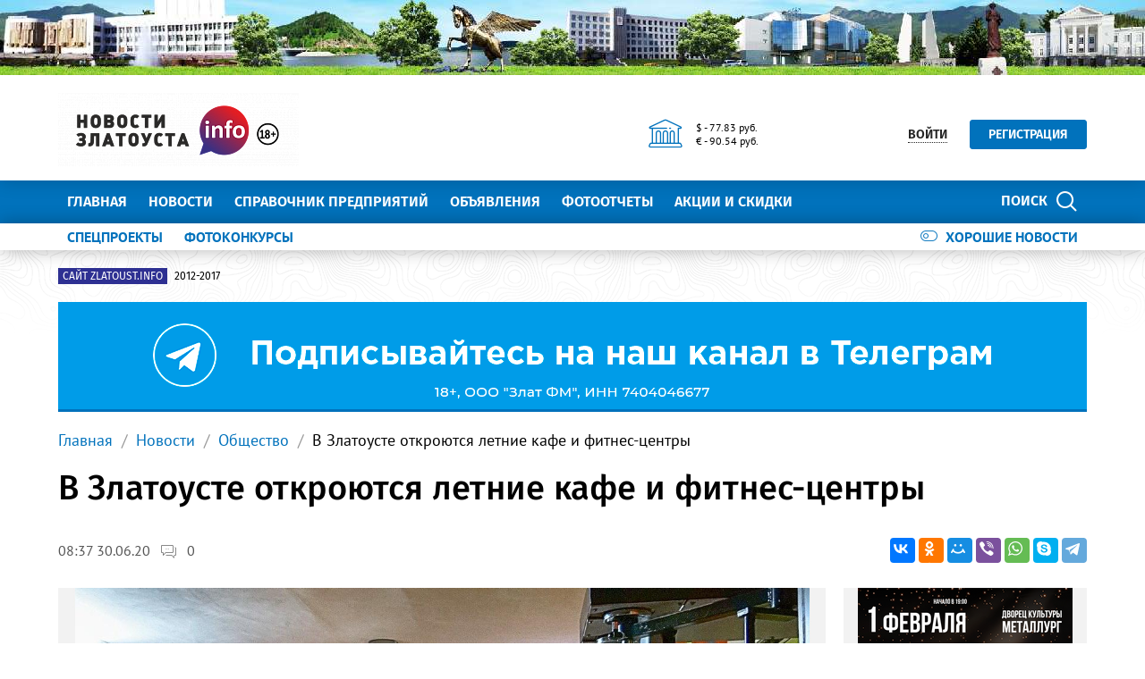

--- FILE ---
content_type: text/html; charset=UTF-8
request_url: https://zlatoust.info/news/obshchestvo/v-zlatouste-otkroyutsya-letnie-kafe-i-fitnes-tsentry/
body_size: 41228
content:
<!DOCTYPE html>
<!--[if lt IE 8]>
<html class="no-js lt-ie10 lt-ie9 lt-ie8" lang="ru" prefix="og: http://ogp.me/ns#"><![endif]-->
<!--[if IE 8]>
<html class="no-js lt-ie10 lt-ie9" lang="ru" prefix="og: http://ogp.me/ns#"><![endif]-->
<!--[if IE 9]>
<html class="no-js lt-ie10" lang="ru" prefix="og: http://ogp.me/ns#"><![endif]-->
<!--[if gt IE 9]><!-->
<html class="no-js" lang="ru" prefix="og: http://ogp.me/ns#"><!--<![endif]-->
<head>
	<meta http-equiv="Content-Type" content="text/html; charset=UTF-8" />
<meta name="description" content="В Златоусте откроются летние кафе и фитнес-центры" />
<link rel="canonical" href="https://zlatoust.info/news/obshchestvo/v-zlatouste-otkroyutsya-letnie-kafe-i-fitnes-tsentry/" />
<meta http-equiv="X-UA-Compatible" content="IE=edge" />
<meta name="viewport" content="width=device-width, initial-scale=1" />
<meta name="format-detection" content="telephone=no" />
<meta name="SKYPE_TOOLBAR" content="SKYPE_TOOLBAR_PARSER_COMPATIBLE" />
<script data-skip-moving="true">!function(e,t,c,o){var n=t[c].className;n=n.replace(/no-js/g,"js"),n+="ontouchstart"in e||void 0!==e.DocumentTouch&&t instanceof DocumentTouch?" touch":" no-touch",t[o]&&t[o]("http://www.w3.org/2000/svg","svg").createSVGRect&&(n+=" svg"),t[c].className=n}(window,document,"documentElement","createElementNS");</script>
<script type="text/javascript" data-skip-moving="true">(function(w, d, n) {var cl = "bx-core";var ht = d.documentElement;var htc = ht ? ht.className : undefined;if (htc === undefined || htc.indexOf(cl) !== -1){return;}var ua = n.userAgent;if (/(iPad;)|(iPhone;)/i.test(ua)){cl += " bx-ios";}else if (/Windows/i.test(ua)){cl += ' bx-win';}else if (/Macintosh/i.test(ua)){cl += " bx-mac";}else if (/Linux/i.test(ua) && !/Android/i.test(ua)){cl += " bx-linux";}else if (/Android/i.test(ua)){cl += " bx-android";}cl += (/(ipad|iphone|android|mobile|touch)/i.test(ua) ? " bx-touch" : " bx-no-touch");cl += w.devicePixelRatio && w.devicePixelRatio >= 2? " bx-retina": " bx-no-retina";var ieVersion = -1;if (/AppleWebKit/.test(ua)){cl += " bx-chrome";}else if (/Opera/.test(ua)){cl += " bx-opera";}else if (/Firefox/.test(ua)){cl += " bx-firefox";}ht.className = htc ? htc + " " + cl : cl;})(window, document, navigator);</script>


<link href="/bitrix/cache/css/s1/main/kernel_main/kernel_main_v1.css?167871270810074" type="text/css"  rel="stylesheet" />
<link href="/bitrix/css/intervolga.privacy/styles.css?16786371232310" type="text/css"  rel="stylesheet" />
<link href="/bitrix/js/ui/design-tokens/dist/ui.design-tokens.min.css?167870352322029" type="text/css"  rel="stylesheet" />
<link href="/bitrix/js/ui/fonts/opensans/ui.font.opensans.min.css?16787034302320" type="text/css"  rel="stylesheet" />
<link href="/bitrix/js/main/popup/dist/main.popup.bundle.min.css?167870348325089" type="text/css"  rel="stylesheet" />
<link href="/bitrix/js/main/loader/dist/loader.bundle.min.css?16786371632029" type="text/css"  rel="stylesheet" />
<link href="/bitrix/js/main/core/css/core_viewer.min.css?167870348358244" type="text/css"  rel="stylesheet" />
<link href="/bitrix/js/fileman/html_editor/html-editor.min.css?167870353355658" type="text/css"  rel="stylesheet" />
<link href="/bitrix/js/fileman/comp_params_manager/component_params_manager.min.css?167870353311573" type="text/css"  rel="stylesheet" />
<link href="/bitrix/cache/css/s1/main/page_743c695a8804b83c9a4eef8a707a2afe/page_743c695a8804b83c9a4eef8a707a2afe_v1.css?167871270846346" type="text/css"  rel="stylesheet" />
<link href="/bitrix/cache/css/s1/main/template_156a5da91a34dd289de947a13e44f868/template_156a5da91a34dd289de947a13e44f868_v1.css?1693572235337048" type="text/css"  data-template-style="true" rel="stylesheet" />
<link href="/bitrix/panel/main/popup.min.css?167870348320774" type="text/css"  data-template-style="true"  rel="stylesheet" />




<!--[if lt IE 9]><script data-skip-moving="true" src="/local/templates/main/bower_components/html5shiv/html5shiv-respond.min.js"></script><![endif]-->



<script type='text/javascript' data-skip-moving='true'>window['globalRecaptcha'] = {params: {'recaptchaSize':'normal','recaptchaTheme':'light','recaptchaType':'image','recaptchaLang':'ru'},key: '6LdhWz4UAAAAAHNUsJgcIMiAUtApkDXsd9kk8vdG'};</script>
<script type='text/javascript' data-skip-moving='true'>!function(a,e,c,r,t){function n(c){var r=e.getElementById(c);r&&(r.className.indexOf("g-recaptcha")<0||a.grecaptcha&&(r.children.length||grecaptcha.render(c,{sitekey:a[t].key+"",theme:a[t].params.recaptchaTheme+"",size:a[t].params.recaptchaSize+"",type:a[t].params.recaptchaType+""})))}a.onLoadRenderRecaptcha=function(){for(var e in a[r].args)a[r].args.hasOwnProperty(e)&&n(a[r].args[e][0]);a[r]=function(a){n(a)}},a[r]=a[r]||function(){a[r].args=a[r].args||[],a[r].args.push(arguments),function(e,c,r){var n;e.getElementById(r)||((n=e.createElement("script")).id=r,n.src="//www.google.com/recaptcha/api.js?hl="+a[t].params.recaptchaLang+"&onload=onLoadRenderRecaptcha&render=explicit",e.head.appendChild(n))}(e,0,"recaptchaApiLoader")}}(window,document,0,"renderRecaptchaById","globalRecaptcha");</script>
<script type='text/javascript' data-skip-moving='true'>(function(){var getFormNode=function(childNode){var c=childNode;while(c){c=c.parentNode;if(c.nodeName.toLowerCase()==="form"){return c}}return null};var getCaptchaWords=function(parentNode){var captchaWords=[];var inputs=null;var hasParentNode=false;if(typeof parentNode!=="undefined"){hasParentNode=parentNode!==null}if(hasParentNode){inputs=parentNode.getElementsByTagName("input")}else{inputs=document.getElementsByName("captcha_word")}for(var i=0;i<inputs.length;i++){if(inputs[i].name==="captcha_word"){captchaWords.push(inputs[i])}}return captchaWords};var getCaptchaImages=function(parentNode){var captchaImages=[];var images=parentNode.getElementsByTagName("img");for(var i=0;i<images.length;i++){if(/\/bitrix\/tools\/captcha.php\?(captcha_code|captcha_sid)=[^>]*?/i.test(images[i].src)||images[i].id==="captcha"){captchaImages.push(images[i])}}return captchaImages};var getFormsWithCaptcha=function(){var fromDocument=null;var captchaWordFields=getCaptchaWords(fromDocument);if(captchaWordFields.length===0){return[]}var forms=[];for(var i=0;i<captchaWordFields.length;i++){var f=getFormNode(captchaWordFields[i]);if(null!==f){forms.push(f)}}return forms};var replaceCaptchaWordWithReCAPTCHAField=function(captchaWord){var recaptchaId="recaptcha-dynamic-"+(new Date).getTime();if(document.getElementById(recaptchaId)!==null){var elementExists=false;var additionalIdParameter=null;var maxRandomValue=65535;do{additionalIdParameter=Math.floor(Math.random()*maxRandomValue);elementExists=document.getElementById(recaptchaId+additionalIdParameter)!==null}while(elementExists);recaptchaId+=additionalIdParameter}var cwReplacement=document.createElement("div");cwReplacement["id"]=recaptchaId;cwReplacement["className"]="g-recaptcha";cwReplacement["attributes"]["data-sitekey"]=window.globalRecaptcha.key;captchaWord.parentNode.replaceChild(cwReplacement,captchaWord);renderRecaptchaById(recaptchaId)};var hideCaptchaImage=function(captchaImage){var srcValue="[data-uri]";captchaImage["attributes"]["src"]=srcValue;captchaImage["style"]["display"]="none";if("src"in captchaImage){captchaImage.src=srcValue}};var replaceCaptchaHintMessagesWithReCAPTCHAHintMessages=function(form){var textContentOfNodeIsCaptchaVariation=function(e){var getTextContent=function(e){if(typeof e.textContent==="string"){return e.textContent.replace(/^[ \t\r\n]|[ \t\r\n]$/g,"")}return""};var possibleCaptchaMessages={"*Подтвердите, что вы не робот":true,"Подтвердите, что вы не робот (символы на картинке)":true};var content=getTextContent(e);return possibleCaptchaMessages.hasOwnProperty(content)};var formChildren=form.querySelectorAll("*");var recaptchaMessage="Подтвердите, что вы не робот";for(var i=0;i<formChildren.length;i++){var formChild=formChildren[i];if(textContentOfNodeIsCaptchaVariation(formChild)){for(var j=0;j<formChild.childNodes.length;j++){var child=formChild.childNodes[j];if(textContentOfNodeIsCaptchaVariation(child)){child.innerHTML=recaptchaMessage;if(child instanceof Text){child.textContent=recaptchaMessage}break}}}}};var findAndReplaceBitrixCaptchaWithReCAPTCHA=function(){var forms=getFormsWithCaptcha();var j;for(var i=0;i<forms.length;i++){var form=forms[i];var captchaWords=getCaptchaWords(form);if(captchaWords.length===0){continue}var captchaImages=getCaptchaImages(form);if(captchaImages.length===0){continue}for(j=0;j<captchaWords.length;j++){replaceCaptchaWordWithReCAPTCHAField(captchaWords[j])}for(j=0;j<captchaImages.length;j++){hideCaptchaImage(captchaImages[j])}replaceCaptchaHintMessagesWithReCAPTCHAHintMessages(form)}};var fillEmptyReCAPTCHAFieldsIfLoaded=function(){if(typeof renderRecaptchaById!=="undefined"){var elements=document.getElementsByClassName("g-recaptcha");for(var i=0;i<elements.length;i++){var element=elements[i];if(element.innerHTML.length===0){var id=element.id;if(typeof id==="string"){if(id.length!==0){renderRecaptchaById(id)}}}}}};var captchaHandler=function(){try{fillEmptyReCAPTCHAFieldsIfLoaded();if(!window.renderRecaptchaById||!window.globalRecaptcha||!window.globalRecaptcha.key){console.error("Module intervolga.recaptcha was not loaded correctly");return true}findAndReplaceBitrixCaptchaWithReCAPTCHA();return true}catch(e){console.error(e);return true}};if(!!document.addEventListener){document.addEventListener("DOMNodeInserted",captchaHandler,false)}else{console.warn("Your browser does not support dynamic ReCaptcha replacement")}})();</script>
<meta property="og:title" content="В Златоусте откроются летние кафе и фитнес-центры"/>
<meta property="og:type" content="website"/>
<meta property="og:image" content="https://zlatoust.info/upload/iblock/332/33205fa4d268eaaba06ae0668cc21ef5.jpg"/>
<meta property="og:image:width" content="1225"/>
<meta property="og:image:height" content="1003"/>
<meta property="og:url" content="https://zlatoust.info/news/obshchestvo/v-zlatouste-otkroyutsya-letnie-kafe-i-fitnes-tsentry/"/>
<meta property="og:description" content="В Златоусте откроются летние кафе и фитнес-центры"/>
<meta property="og:site_name" content="Новости Златоуста - Златоуст.инфо — новости, происшествия, афиша, объявления"/>



<link rel="apple-touch-icon" href="/local/templates/main/favicons/touch-icon-180x180-iphone-6-plus.png?167863727413939">
<link rel="apple-touch-icon" href="/local/templates/main/favicons/touch-icon-152x152-ipad-retina.png?167863727413939">
<link rel="apple-touch-icon" href="/local/templates/main/favicons/touch-icon-120x120-iphone-retina.png?167863727413939">
<link rel="apple-touch-icon" href="/local/templates/main/favicons/touch-icon-76x76-ipad.png?167863727410632">
<link rel="apple-touch-icon" href="/local/templates/main/favicons/touch-icon-57x57-iphone.png?16786372746705">
<link rel="shortcut icon" href="/local/templates/main/favicons/favicon-32x32.png?16786372742682">
<link rel="shortcut icon" href="/local/templates/main/favicons/favicon.ico?16786372741295">
	<title>В Златоусте откроются летние кафе и фитнес-центры</title>

	<!-- Global site tag (gtag.js) - Google Analytics -->



<noscript><img src="https://vk.com/rtrg?p=VK-RTRG-319282-1hFry" style="position:fixed; left:-999px;" alt=""/></noscript>
<meta name="yandex-verification" content="623dd2e240754d60" />
<meta name="yandex-verification" content="ab915ddb154631a6" />

<meta name="yandex-verification" content="a422273b55c82171" /> 
<meta name="yandex-verification" content="623dd2e240754d60" /></head>
<body style="display: none; opacity: 0;">
	
<!--noindex--><noscript class="page__noscript">В вашем браузере отключен JavaScript. Многие элементы сайта могут работать некорректно.</noscript>
<!--[if lt IE 8]><div class="page__browsehappy">Вы используете <strong>устаревший</strong> браузер. Пожалуйста <a rel="nofollow" onclick="window.open(this.href, '_blank');return false;" href="http://browsehappy.com/">обновите свой браузер</a> чтобы улучшить взаимодействие с сайтом.</div><![endif]-->
<!--/noindex-->

<div class="visible-sm-block visible-md-block visible-lg-block">
	<!--'start_frame_cache_y0XwfU'-->    <div class="wow-slider carousel slide wow-slider_longer basic-ratio" id="banner-slider-8hMdfiB" data-interval="10000" data-ride="carousel">
        <div class="wow-slider__inner carousel-inner">
            <div class="item active"><div class="wow wow_type_longer"><div class="a" style="border: 0px; width: 100%; height: 100%;"><img alt="" title="" src="/upload/rk/57d/57d0a8337b4cc843b240147f2710056e.jpg" width="1280" height="84" style="border:0;" /></div></div></div>        </div>
        <ol class="wow-slider__indicators carousel-indicators">
                    </ol>
    </div>
    <!--'end_frame_cache_y0XwfU'--></div>
<div class="visible-xs-block">
	<!--'start_frame_cache_2DJmFo'--><!--'end_frame_cache_2DJmFo'--></div>
<header class="header">
	<div class="header__main">
		<div class="container">
			<div class="header__inner">
				<div class="header__logo">
					<a class="logo" href="/">							<div class="logo__image mbm">
																	<img class="img-responsive" src="/upload/resize_cache/iv_settings/642/300_82_1/6420e29d1e49740620061d16ac04e334.png"/>
																</div>
							</a>				</div>
				<div class="header__widgets">
					<div class="header__cell">
						<div class="informative pvs">
													</div>
					</div>
					<div class="header__cell">
						<div class="informative pvs">
							
<div class="informative__icon"><i class="icomoon icon icon-university"></i></div>
<div class="informative__body">
				<div>$ - 77.83 руб.</div>
						<div>&euro; - 90.54 руб.</div>
			</div>						</div>
					</div>
				</div>
                                        <div class="header__user hidden-xs">
        <button class="btn btn-sm btn-link btn_underline_dot" type="button"
                data-toggle="modal" data-target="#modal-auth-form">
            <span class="span">Войти</span>
        </button>
        <a class="btn btn-sm btn-primary phl" href="//zlatoust.info/personal/?register=yes" type="button">Регистрация</a>
    </div>
                                </div>
			<form class="mvm visible-xs" action="/search/">
    <div class="input-group">
        <input class="form-control ran" name="q" placeholder="Поиск..." />
        <input type="hidden" name="s" value="Поиск"/>
        <div class="input-group-btn">
            <button class="btn btn-primary ran" type="submit">
                <span class="span hidden-xs">Поиск по сайту</span>
                <span class="span visible-xs">Найти</span>
            </button>
        </div>
    </div>
</form>
		</div>
	</div>
	<div class="header__primary visible-xs">
		<div class="header__mobile">
			<div class="container">
				<div class="header__mobile-control js js_action_headerNavOpen">
					<i class="fa mrs fa-arrow-left"></i>Меню</div>
				<a class="header__mobile-control pull-right" href="/catalog/">Справочник</a>
			</div>
		</div>
	</div>
	<div class="header__nav">
		<div class="header__nav-inner">
						    <div class="header__user visible-xs mtl mbl">
        <button class="btn btn-sm btn-link btn_underline_dot" type="button"
                data-toggle="modal" data-target="#modal-auth-form">
            <span class="span">Войти</span>
        </button>
        <a class="btn btn-sm btn-primary phl" href="//zlatoust.info/personal/?register=yes" type="button">Регистрация</a>
    </div>
    			<div class="header__primary">
				<div class="container">
					
<div class="relative">
    <form class="search search_type_header" action="/search/">
        <input class="form-control" name="q" placeholder="Поиск по сайту..."/>
        <input type="hidden" name="s" value="Поиск"/>
        <button class="btn btn-primary phm" type="submit">
            <span class="span mrs hidden-xs">Поиск</span>
            <i class="icomoon icon icon-search"></i>
        </button>
    </form>
</div>

						<ul class="nav-main-menu nav-resize">
                    <li class="nav-main-menu__li"><a class="a" href="/">Главная</a></li>
                        <li class="nav-main-menu__li"><a class="a" href="/news/">Новости</a></li>
                        <li class="nav-main-menu__li"><a class="a" href="/catalog/">Справочник предприятий</a></li>
                        <li class="nav-main-menu__li"><a class="a" href="/doska/">Объявления</a></li>
                        <li class="nav-main-menu__li"><a class="a" href="/photo/">Фотоотчеты</a></li>
                        <li class="nav-main-menu__li"><a class="a" href="/sale/">Акции и скидки</a></li>
            		<li class="nav-main-menu__li">
			<ul class="nav-main-menu__dropdown"></ul>
			<a class="a hidden-xs" href="#">Ещё<i class="fa mls fa-angle-down"></i></a>
        </li>
	</ul>
					</div>
			</div>
							<div class="header__additional">
					<div class="container">
						<div class="header__additional-inner">
											<ul class="nav-list-inline right">
										<li class="nav-list-inline__li">
						<a class="a" href="/good-news/">
							<div class="switch"><i class="icomoon mrs icon icon-toggle-off"></i>Хорошие новости</div>
						</a>
					</li>
				</ul>
												<ul class="nav-list-inline nav-resize">
                    <li class="nav-list-inline__li"><a class="a bold" href="/special-projects/">
                    СПЕЦПРОЕКТЫ                </a></li>
                        <li class="nav-list-inline__li"><a class="a bold" href="/photo-contest/">
                    ФОТОКОНКУРСЫ                </a></li>
            		<li class="nav-list-inline__li">
			<ul class="nav-list-inline__dropdown">
			</ul>
			<a class="a hidden-xs bold" href="#">Ещё<i class="fa mls fa-angle-down"></i></a>
		</li>
	</ul>
							</div>
					</div>
				</div>
							<!--'start_frame_cache_ALOAcH'--><!--'end_frame_cache_ALOAcH'-->					</div>
	</div>
</header>
<main class="main">
	<div class="main__up">
		<div class="main__up-inner">
			<div class="main__up-text">
				<div class="mal"><button class="btn btn_color_border-primary btn-sm" type="submit"><i class="fa fa-2x fa-angle-up"></i></button></div>
			</div>
		</div>
	</div>

	<div class="container">
		
<div class="mbl">
            <ul class="list-tag-inline">
                            <li class="list-tag-inline__li">
                    <a class="a" href="http://zlatoust-old.ru">
                        <label class="label label-violet">Сайт zlatoust.info</label>
                        <span class="span">2012-2017</span>
                    </a>
                </li>
                        <li class="list-tag-inline__li">
                <div class="list-tag-spoiler list-tag-spoiler_close">
                    <span class="span">Скрыть</span>
                    <i class="fa mls fa-angle-up"></i>
                </div>
            </li>
        </ul>
        <div class="list-tag-spoiler list-tag-spoiler_open mbs">
            <span class="span">Полезные ссылки</span>
            <i class="fa mls fa-angle-down"></i>
        </div>
    </div>		            <div class="mbl">
                <div class="visible-sm-block visible-md-block visible-lg-block"><!--'start_frame_cache_pVYwEG'-->    <div class="wow-slider carousel slide " id="banner-slider-K854iAg" data-interval="20000" data-ride="carousel">
        <div class="wow-slider__inner carousel-inner">
            <div class="item active"><div class="wow wow_type_longer"><div class="a" style="border: 0px; width: 100%; height: 120px;"><noindex><a href="https://t.me/newszlatoust74" rel="nofollow"><img alt="" title="" src="/upload/rk/715/mg5lunr5xbn5qp0257zta6yenw9wu88z.png" width="1150" height="120" style="border:0;" /></a></noindex></div></div></div>        </div>
        <ol class="wow-slider__indicators carousel-indicators">
                    </ol>
    </div>
    <!--'end_frame_cache_pVYwEG'--></div><div class="visible-xs-block"><!--'start_frame_cache_uMP05O'-->    <div class="wow-slider carousel slide " id="banner-slider-1VBZIQg" data-interval="20000" data-ride="carousel">
        <div class="wow-slider__inner carousel-inner">
            <div class="item active"><div class="wow wow_type_longer"><div class="a" style="border: 0px; width: 100%; height: 120px;"><noindex><a href="https://t.me/newszlatoust74" rel="nofollow"><img alt="" title="" src="/upload/rk/872/u6d5rqpguut4i8memv7lyp6v97lfl3w3.png" width="720" height="120" style="border:0;" /></a></noindex></div></div></div>        </div>
        <ol class="wow-slider__indicators carousel-indicators">
                    </ol>
    </div>
    <!--'end_frame_cache_uMP05O'--></div>            </div>
            
					    <ol class="breadcrumb">
                    <li><a class="a" href="//zlatoust.info/">Главная</a></li>
                        <li><a class="a" href="//zlatoust.info/news/">Новости</a></li>
                        <li><a class="a" href="//zlatoust.info/news/obshchestvo/">Общество</a></li>
                        <li><span class="span">В Златоусте откроются летние кафе и фитнес-центры</span></li>
                </ol>
				<h1 class="h mtl">В Златоусте откроются летние кафе и фитнес-центры</h1>
    <div class="nav-detail mbl">
    <div class="nav-detail__inner">
        <div class="nav-detail__container">
                        <div class="visible-up pvm">
                <ul class="nav-headline nav-resize nav-headline_type_bold">
	<li class="nav-headline__li">
		<ul class="nav-headline__dropdown">
			                <li class="nav-headline__li" id="bx_1847241719_70">
                    <a class="a" href="/news/obshchestvo/">
                        <span class="span">Общество</span>
                    </a>
                </li>
                                <li class="nav-headline__li" id="bx_1847241719_71">
                    <a class="a" href="/news/politika-i-vlast/">
                        <span class="span">Политика и власть</span>
                    </a>
                </li>
                                <li class="nav-headline__li" id="bx_1847241719_72">
                    <a class="a" href="/news/dtp/">
                        <span class="span"> ДТП</span>
                    </a>
                </li>
                                <li class="nav-headline__li" id="bx_1847241719_73">
                    <a class="a" href="/news/kriminal/">
                        <span class="span">Криминал</span>
                    </a>
                </li>
                                <li class="nav-headline__li" id="bx_1847241719_74">
                    <a class="a" href="/news/proisshestviya/">
                        <span class="span">Происшествия</span>
                    </a>
                </li>
                                <li class="nav-headline__li" id="bx_1847241719_75">
                    <a class="a" href="/news/kultura-i-sport/">
                        <span class="span">Культура и спорт</span>
                    </a>
                </li>
                                <li class="nav-headline__li" id="bx_1847241719_76">
                    <a class="a" href="/news/reklama/">
                        <span class="span">Реклама</span>
                    </a>
                </li>
                                <li class="nav-headline__li" id="bx_1847241719_77">
                    <a class="a" href="/news/novosti-kompaniy/">
                        <span class="span">Новости компаний</span>
                    </a>
                </li>
                		</ul><span class="span a"><span class="span">Ещё</span><i class="fa mls fa-angle-down"></i></span>
	</li>
</ul>            </div>
            <div class="visible-down">
                                    <div class="share-list">
                        <div
                            class="share-list__title visible-fix">В Златоусте откроются летние кафе и фитнес-центры</div>
                        <ul class="list-inline hidden-fix">
                                                            <li class="list-inline__li">
                                    <small class="small">08:37 30.06.20</small>
                                </li>
                                                                <li class="list-inline__li">
                                <span class="span">
                                    <i class="icomoon mrs icon icon-comments"></i>
                                    <small class="small mls"
                                           data-value-refresh="true"
                                           data-value-type="count-comments"
                                           data-value-id="18732"
                                    >-</small>
                                </span>
                                </li>
                                                        </ul>
                        <div class="ya-share2 lazyload" data-services="vkontakte,facebook,odnoklassniki,moimir,viber,whatsapp,skype,telegram"></div>
                    </div>
                </div>
            </div>
        </div>
    </div>
    <div class="mbl">
    <div class="grid-turned row">
                <div class="col-xs-12 col-lg-9">
                <div class="mbl">
        <img class="img img-responsive"
             src="/upload/resize_cache/image/05e8b77067491025f9c33d9cd2afb81c/22dc047855920b1f4d68dedd34f0baff.jpg"
             alt="В Златоусте откроются летние кафе и фитнес-центры"/>
    </div>
    
<div class="mbl">
    <p>
 <i>Распоряжение о снятии ряда ограничений накануне подписал губернатор Челябинской области Алексей Текслер, сообщает телеграм-канал ПУЛ 74.</i>
</p>
<p>
	Начать работу летним кафе и открытым верандам, а также фитнес-центрам и зоопаркам – тем их экспозициям, которые расположены на открытых территориях – разрешено с оговоркой: только при соблюдении методических рекомендаций Федеральной службы в сфере защиты прав потребителя и благополучия человека.
</p>
<p>
	 Это значит, что посетители должны будут, в том числе, соблюдать полутораметровую дистанцию и пользоваться средствами индивидуальной защиты. А помещения – регулярно обрабатываться.
</p>
<p>
	 По данным на 29 июня, в Златоусте зафиксировано 618 подтверждённых случаев заражения коронавирусной инфекцией. В Челябинской области таких случаев 7 тысяч 440.&nbsp;&nbsp;
</p>
<p>
	 &nbsp;
</p>    <ul class="list-inline mbl">
            </ul>
</div>

<div class="mbl">
    </div>
            <div class="">
                <div class="visible-sm-block visible-md-block visible-lg-block"><!--'start_frame_cache_hG8wzQ'--><!--'end_frame_cache_hG8wzQ'--></div><div class="visible-xs-block"><!--'start_frame_cache_bB3l5w'--><!--'end_frame_cache_bB3l5w'--></div>            </div>
                <span style="position: relative;">
		<a name="comments" style="position: absolute; top: -50px; left: 0;"></a>
			</span>
    <div class="mbl">
        <div class="headline row mbs">
                            <div class="headline__title">Комментарии</div>
                    </div>
    </div>
        <a name="review_anchor"></a>
<div class="reviews-reply-form" >
<form name="REPLIERZZtH" id="REPLIERZZtH" action="/news/obshchestvo/v-zlatouste-otkroyutsya-letnie-kafe-i-fitnes-tsentry/#postform" method="POST" enctype="multipart/form-data" class="reviews-form">
	<input type="hidden" name="index" value="ZZtH" />
	<input type="hidden" name="back_page" value="/news/obshchestvo/v-zlatouste-otkroyutsya-letnie-kafe-i-fitnes-tsentry/" />
	<input type="hidden" name="ELEMENT_ID" value="18732" />
	<input type="hidden" name="SECTION_ID" value="70" />
	<input type="hidden" name="save_product_review" value="Y" />
	<input type="hidden" name="preview_comment" value="N" />
	<input type="hidden" name="AJAX_POST" value="Y" />
	<input type="hidden" name="sessid" id="sessid_1" value="b292005176e28660711d9c611ae678af" />		<div style="position:relative; display: block; width:100%;">
					<div class="reviews-reply-fields">
				<div class="reviews-reply-field-user">
					<div class="reviews-reply-field reviews-reply-field-author"><label for="REVIEW_AUTHORZZtH">Ваше имя<span class="reviews-required-field">*</span></label>
						<span><input class="form-control" name="REVIEW_AUTHOR" id="REVIEW_AUTHORZZtH" size="30" type="text" value="Guest" tabindex="1" /></span></div>
										<div class="reviews-clear-float"></div>
				</div>
			</div>
				<div class="reviews-reply-header"><span>Текст сообщения</span><span class="reviews-required-field">*</span></div>
		<div class="reviews-reply-field reviews-reply-field-text">
			<div class="feed-add-post" id="divREVIEW_TEXT" ><div class="feed-add-post-dnd">
		<div class="feed-add-post-dnd-inner">
			<span class="feed-add-post-dnd-icon"></span>
			<span class="feed-add-post-dnd-text">Загрузить файл или картинку<span>Перетащить с помощью Drag'n'drop</span></span>
		</div>
	</div><div class="feed-add-post-dnd-notice">
		<div class="feed-add-post-dnd-inner">
			<span class="feed-add-post-dnd-icon"></span>
			<span class="feed-add-post-dnd-text">Перетащите файлы</span>
		</div>
	</div><div class="feed-add-post-form feed-add-post-edit-form">
				<div class="feed-add-post-text">
								                <style>
            .up_tilda_editor_button i {
                background-position: 50% 50% !important;
            }
        </style>
				<div class="bx-html-editor" id="bx-html-editor-REVIEW_TEXT" style="width:100%; height:200px; ">
			<div class="bxhtmled-toolbar-cnt" id="bx-html-editor-tlbr-cnt-REVIEW_TEXT">
				<div class="bxhtmled-toolbar" id="bx-html-editor-tlbr-REVIEW_TEXT"></div>
			</div>
			<div class="bxhtmled-search-cnt" id="bx-html-editor-search-cnt-REVIEW_TEXT" style="display: none;"></div>
			<div class="bxhtmled-area-cnt" id="bx-html-editor-area-cnt-REVIEW_TEXT">
				<div class="bxhtmled-iframe-cnt" id="bx-html-editor-iframe-cnt-REVIEW_TEXT"></div>
				<div class="bxhtmled-textarea-cnt" id="bx-html-editor-ta-cnt-REVIEW_TEXT"></div>
				<div class="bxhtmled-resizer-overlay" id="bx-html-editor-res-over-REVIEW_TEXT"></div>
				<div id="bx-html-editor-split-resizer-REVIEW_TEXT"></div>
			</div>
			<div class="bxhtmled-nav-cnt" id="bx-html-editor-nav-cnt-REVIEW_TEXT" style="display: none;"></div>
			<div class="bxhtmled-taskbar-cnt bxhtmled-taskbar-hidden" id="bx-html-editor-tskbr-cnt-REVIEW_TEXT">
				<div class="bxhtmled-taskbar-top-cnt" id="bx-html-editor-tskbr-top-REVIEW_TEXT"></div>
				<div class="bxhtmled-taskbar-resizer" id="bx-html-editor-tskbr-res-REVIEW_TEXT">
					<div class="bxhtmled-right-side-split-border">
						<div data-bx-tsk-split-but="Y" class="bxhtmled-right-side-split-btn"></div>
					</div>
				</div>
				<div class="bxhtmled-taskbar-search-nothing" id="bxhed-tskbr-search-nothing-REVIEW_TEXT">Ничего не найдено</div>
				<div class="bxhtmled-taskbar-search-cont" id="bxhed-tskbr-search-cnt-REVIEW_TEXT" data-bx-type="taskbar_search">
					<div class="bxhtmled-search-alignment" id="bxhed-tskbr-search-ali-REVIEW_TEXT">
						<input type="text" class="bxhtmled-search-inp" id="bxhed-tskbr-search-inp-REVIEW_TEXT" placeholder="Поиск..."/>
					</div>
					<div class="bxhtmled-search-cancel" data-bx-type="taskbar_search_cancel" title="Отменить фильтрацию"></div>
				</div>
			</div>
			<div id="bx-html-editor-file-dialogs-REVIEW_TEXT" style="display: none;"></div>
		</div>
	
					<div style="display:none;"><input type="text" tabindex="10" onFocus="LHEPostForm.getEditor('REVIEW_TEXT').SetFocus()" name="hidden_focus" /></div>
		</div>
		<div class="feed-add-post-form-but-wrap" id="post-buttons-bottom"></div>
	</div>
		<div class="feed-add-post-buttons" id="lhe_buttons_REPLIERZZtH">
		<a class="feed-add-button feed-add-com-button" id="lhe_button_submit_REPLIERZZtH" >Отправить</a>
		<a class="feed-cancel-com" id="lhe_button_cancel_REPLIERZZtH">Отменить</a>
	</div>
</div>		</div>
					<div class="reviews-reply-field reviews-reply-field-captcha">
				<input type="hidden" name="captcha_code" value="0a0cc2a5fee4fb48c24c94393d68131c"/>
				<div class="reviews-reply-field-captcha-label">
					<label for="captcha_word">Подтвердите, что вы не робот<span class="reviews-required-field">*</span></label>
					<div id='recaptcha-uDmc'
				class='g-recaptcha'
				data-sitekey='6LdhWz4UAAAAAHNUsJgcIMiAUtApkDXsd9kk8vdG' data-callback="onReCaptchaSuccess"></div>
			<script type='text/javascript' data-skip-moving='true'>
				renderRecaptchaById('recaptcha-uDmc');
			</script>
				</div>
				<div class="reviews-reply-field-captcha-image">
					<img src="[data-uri]" alt="Защита от автоматических сообщений" style="display: none; opacity: 0; width: 0; height: 0; margin: 0;" />
				</div>
			</div>
				<div class="reviews-reply-field reviews-reply-field-settings">
							<div class="checkbox checkbox_styled">
					<label for="REVIEW_USE_SMILESZZtH">
						<input class="checkbox__control checkbox__control_styled" type="checkbox" name="REVIEW_USE_SMILES" id="REVIEW_USE_SMILESZZtH" value="Y" checked="checked" tabindex="3" />
						<span class="checkbox__icon checkbox__icon_styled"></span>Разрешить смайлики в этом сообщении					</label>
				</div>

					</div>
				<div class="reviews-reply-buttons">
			<input class="btn btn-primary" name="send_button" type="submit" value="Отправить" tabindex="4" onclick="this.form.preview_comment.value = 'N';" />
			<input class="btn btn-default" name="view_button" type="submit" value="Просмотреть" tabindex="5" onclick="this.form.preview_comment.value = 'VIEW';" />
		</div>

	</div>
</form>
</div>
        </div>
        <div class="grid-turned__bottom col-xs-12 col-lg-3 sticky">
            <div class="news-grid row">
                <div class="news-grid__col col-xs-6 col-md-4 col-lg-12">
                <div class="thumbnails"><!--'start_frame_cache_Zg1Ab0'-->    <div class="wow-slider carousel slide " id="banner-slider-t7w2tEC" data-interval="20000" data-ride="carousel">
        <div class="wow-slider__inner carousel-inner">
            <div class="item active"><div class="wow wow_type_longer"><div class="a" style="border: 0px; width: 240px; height: 400px;"><noindex><a href="https://zlatoust.kassy.ru/events/koncerty-i-shou/3-69046524/sections/?t=1765974485" target="_blank"  rel="nofollow"><img alt="" title="" src="/upload/rk/c4e/z110w0vlyz0srdlwb0pp99dqo9mcii2y.png" width="240" height="400" style="border:0;" /></a></noindex></div></div></div>        </div>
        <ol class="wow-slider__indicators carousel-indicators">
                    </ol>
    </div>
    <!--'end_frame_cache_Zg1Ab0'--></div>            </div>
            
                <div class="news-grid__col col-xs-6 col-md-4 col-lg-12">
                <div class="thumbnails"><!--'start_frame_cache_MoecjV'-->    <div class="wow-slider carousel slide " id="banner-slider-7S3UrBD" data-interval="20000" data-ride="carousel">
        <div class="wow-slider__inner carousel-inner">
            <div class="item active"><div class="wow wow_type_longer"><div class="a" style="border: 0px; width: 240px; height: 400px;"><noindex><a href="https://profmedia-online.ru/" target="_blank"  rel="nofollow"><img alt="" title="" src="/upload/rk/4f7/1akcrsh16n86kqd4s5q10fve5mg0d2l7.gif" width="240" height="400" style="border:0;" /></a></noindex></div></div></div>        </div>
        <ol class="wow-slider__indicators carousel-indicators">
                    </ol>
    </div>
    <!--'end_frame_cache_MoecjV'--></div>            </div>
            
                <div class="news-grid__col col-xs-6 col-md-4 col-lg-12">
                <div class="thumbnails"><!--'start_frame_cache_vhh5NV'-->    <div class="wow-slider carousel slide " id="banner-slider-3wDpoGe" data-interval="20000" data-ride="carousel">
        <div class="wow-slider__inner carousel-inner">
            <div class="item active"><div class="wow wow_type_longer"><div class="a" style="border: 0px; width: 240px; height: 400px;"><noindex><a href="https://zlatoust.profmedia-online.ru" target="_blank"  rel="nofollow"><img alt="" title="" src="/upload/rk/948/8us6bmj1v3u07lig3d573hseocryi6lh.png" width="240" height="400" style="border:0;" /></a></noindex></div></div></div>        </div>
        <ol class="wow-slider__indicators carousel-indicators">
                    </ol>
    </div>
    <!--'end_frame_cache_vhh5NV'--></div>            </div>
            
</div>        </div>
        <div class="col-xs-12">
            <div class="hidden-lg wow-slider mvl"></div>
        </div>
    </div>
</div>
    <div class="mbl">
        <div class="headline row mbs">
            <div class="headline__title">Смотрите также</div>
        </div>
        <div class="news-grid row " id="news-grid-1"><div class="news-grid__col col-xs-6 col-md-4 col-lg-3" id="bx_651765591_56039">    <div class="thumbnails ">
        <div class="thumbnails__image">
        <div class="thumbnails__limit">
                    </div>
        <div class="thumbnails__controls thumbnails__controls_type_top">
            <ul class="list-inline mvn">
                            </ul>
            <ul class="list-inline mvn">
                            </ul>
        </div>
        <div class="thumbnails__controls thumbnails__controls_type_bottom">
            <ul class="list-inline mvn">
                                        <li class="list-inline__li"><i class="icomoon icon icon-image"></i></li>
                                                    </ul>
            <div class="thumbnails__animate">
                <ul class="list-inline mvn">
                                            <li class="list-inline__li">
                            <a class="a" href="/news/obshchestvo/vyalim-povyalim-zhitelnitsy-zlatousta-osvoili-myasnye-chipsy/#comments">
                                <i class="icomoon mrs icon icon-comments"></i>
                                <small class="small mls"
                                       data-value-refresh="true"
                                       data-value-type="count-comments"
                                       data-value-id="56039"
                                >-</small>
                            </a>
                        </li>
                                        </ul>
            </div>
        </div>
                    <img class="img img_lazyload img-responsive lazyload"
                 data-src="/upload/resize_cache/iblock/0cf/600_440_2/4kyitcqwibkhbzfl1rbj900374vsg6e3.jpg"
                 src="[data-uri]"
                 alt=""/>
                </div>
    <div class="thumbnails__caption">
        <div class="thumbnails__turned">
                            <div class="thumbnails__feature">
                                            <small class="small mrm">17:22 Вчера</small>
                                        </div>
                            <a class="thumbnails__title"
               href="/news/obshchestvo/vyalim-povyalim-zhitelnitsy-zlatousta-osvoili-myasnye-chipsy/">
                Вялим-повялим: жительницы Златоуста освоили мясные чипсы            </a>
                            <div class="thumbnails__description">Во многих семьях Златоуста есть самые простые и недорогие электросушилки типа «Ветерок». И в последнее время местные хозяюшки, как уже рассказывал «Златоуст.инфо», всё активнее их используют: летом сушили зелень, ягоды и фрукты, пастилу… А сейчас успешно опробовали рецепт вкусных и натуральных мясных снеков.
«Популярность сушилок – в том, что магазинные продукты напичканы «химозой», а когда готовишь сама, то уверена в том, что и маленькому ребёнку все это можно смело давать, - специально для «Златоуст.инфо» рассказала (и предоставила фото) металлург Ольга Швалева. – Многие мои знакомые и коллеги часто пользуются сушилками – сейчас, например, самая пора приготовить в них вяленую хурму. Но больше всего в нашей семье оценили мясные чипсы. Мясо можно брать любое, но нам очень понравилось куриное филе (у меня - 3 кило). Оно после сушки более чем вдвое убавится в объёме (на фото – в контейнере). Совсем «бумажными» чипсы не делаю – вяленые, сохраняющие мягкость, вкуснее».
Со специями экспериментируйте. На три кило филе Ольга добавляет полтора стакана соли, паприку, сухой чеснок, перец, почти готовые снеки посыпает кунжутом. Можно просто взять приправу для курицы. Некоторые хозяюшки с вечера маринуют филе в соевом соусе или томатной пасте. Потом его на часик лучше убрать в морозилку, чтобы легче было резать на тонкие кусочки. Время сушки (от 6 до 9 часов) зависит от толщины нарезки и мягкости, которую вы желаете получить.
Хранить мясо лучше в стеклянной банке или вакуумировать. Правда, определить время хранения собеседница «Златоуст.инфо» затруднилась: такая вкуснятина в холодильнике не залёживается!
 
Фото: Ольга Щвалева, специально для «Златоуст.инфо»</div>
                        </div>
    </div>
    </div></div><div class="news-grid__col col-xs-6 col-md-4 col-lg-3" id="bx_651765591_56037">    <div class="thumbnails ">
        <div class="thumbnails__image">
        <div class="thumbnails__limit">
                    </div>
        <div class="thumbnails__controls thumbnails__controls_type_top">
            <ul class="list-inline mvn">
                            </ul>
            <ul class="list-inline mvn">
                            </ul>
        </div>
        <div class="thumbnails__controls thumbnails__controls_type_bottom">
            <ul class="list-inline mvn">
                                            </ul>
            <div class="thumbnails__animate">
                <ul class="list-inline mvn">
                                            <li class="list-inline__li">
                            <a class="a" href="/news/obshchestvo/monstr-na-mig-obyavleniya-kotorye-poveselili-zhiteley-zlatousta/#comments">
                                <i class="icomoon mrs icon icon-comments"></i>
                                <small class="small mls"
                                       data-value-refresh="true"
                                       data-value-type="count-comments"
                                       data-value-id="56037"
                                >-</small>
                            </a>
                        </li>
                                        </ul>
            </div>
        </div>
                    <img class="img img_lazyload img-responsive lazyload"
                 data-src="/upload/resize_cache/iblock/fcb/600_440_2/kkxbg2fn0nbpvuo1sqoom0rwsht83zsx.jpg"
                 src="[data-uri]"
                 alt=""/>
                </div>
    <div class="thumbnails__caption">
        <div class="thumbnails__turned">
                            <div class="thumbnails__feature">
                                            <small class="small mrm">16:10 Вчера</small>
                                        </div>
                            <a class="thumbnails__title"
               href="/news/obshchestvo/monstr-na-mig-obyavleniya-kotorye-poveselili-zhiteley-zlatousta/">
                Монстр на миг: объявления, которые повеселили жителей Златоуста            </a>
                            <div class="thumbnails__description">Для поддержания хорошего настроения своих читателей, среди которых множество людей с отличным чувством юмора (о чём свидетельствуют комментарии), «Златоуст.инфо» узнал о самых забавных объявлениях и вывесках, которые встречали на своем пути жители Златоуста.
«Видел объявление на двери кафе с явно не русским руководством: «В наш кафе срочно требуюца блюдоноски и женьщина на вешалку», - поделилась со «Златоуст.инфо» педагог Марина Окунева. – А однажды мы ехали по М-5, и встречная полоса была пустая, но все машины отчего-то ехали медленно. Никто никого не обгонял, и все зачем-то сигналили. Выяснилось, что впереди ехал старый «Запорожец» с милой надписью: «Имейте сострадание - не обгоняйте сразу, дайте на миг почувствовать себя монстром!». И рядом - рисунок грустного гномика, который демонстрирует свои хилые бицепсы. Так это было трогательно, что люди ехали за этой машиной некоторое время медленно, а потом, обгоняя, сигналили в знак приветствия. Дедуля за рулём улыбался и всем махал. И сразу настроение само собой поднялось тогда!».
«Были у родни в гостях в Нижнем Новгороде и на одном кафе видели приятную вывеску: “Господа, покупайте кудяблики, чтоб мы не переживали, что вы голодные!”, - вспомнил Никита Л. – Кто не в курсе, кудяблики – это жареные пирожки с начинкой из курятины, бекона и сыра. А на магазине цветов однажды прочитал фразу явно от богов маркетинга: “Она сильная и независимая? Это лечится. Цветами”».
«Дом моего брата - у дороги, и прохожие часто бросали мусор прямо ему под забор, - рассказал житель Седьмого жилучастка Виталий. – Всё прекратилось, когда он нарисовал на заборе поросёнка и написал: “Бросая мусор здесь, не забывайте хрюкать!”».
«Часто бываем с друзьями в разных клубах и кафе, - отметила Алина А. – вот самые лучшие объявления, которые встречались там: “Администрация за оставленные вами вещи очень переживает, но ответственности не несёт”, “Курить строго запрещено. Курите нежно”. А возле одного торгового центра в Челябинске видела такое: “Категорически запрещается находиться в зоне погрузки и загрузки автомобилей. Сотрудники, нарушившие это требование, будут раздавлены, оставшиеся в живых – уволены”».</div>
                        </div>
    </div>
    </div></div><div class="news-grid__col col-xs-6 col-md-4 col-lg-3" id="bx_651765591_56035">    <div class="thumbnails ">
        <div class="thumbnails__image">
        <div class="thumbnails__limit">
                    </div>
        <div class="thumbnails__controls thumbnails__controls_type_top">
            <ul class="list-inline mvn">
                            </ul>
            <ul class="list-inline mvn">
                            </ul>
        </div>
        <div class="thumbnails__controls thumbnails__controls_type_bottom">
            <ul class="list-inline mvn">
                                            </ul>
            <div class="thumbnails__animate">
                <ul class="list-inline mvn">
                                            <li class="list-inline__li">
                            <a class="a" href="/news/obshchestvo/pochti-10-tysyach-zhiteley-chelyabinskoy-oblasti-popali-v-spisok-dolzhnikov-po-alimentam/#comments">
                                <i class="icomoon mrs icon icon-comments"></i>
                                <small class="small mls"
                                       data-value-refresh="true"
                                       data-value-type="count-comments"
                                       data-value-id="56035"
                                >-</small>
                            </a>
                        </li>
                                        </ul>
            </div>
        </div>
                    <img class="img img_lazyload img-responsive lazyload"
                 data-src="/upload/resize_cache/iblock/3ff/600_440_2/ak9t0jzghkej1n6czmgb81qovf972com.jpg"
                 src="[data-uri]"
                 alt=""/>
                </div>
    <div class="thumbnails__caption">
        <div class="thumbnails__turned">
                            <div class="thumbnails__feature">
                                            <small class="small mrm">15:06 Вчера</small>
                                        </div>
                            <a class="thumbnails__title"
               href="/news/obshchestvo/pochti-10-tysyach-zhiteley-chelyabinskoy-oblasti-popali-v-spisok-dolzhnikov-po-alimentam/">
                Почти 10 тысяч жителей Челябинской области попали в список должников по алиментам            </a>
                            <div class="thumbnails__description">Реестр злостных неплательщиков появился на портале Госуслуг. Туда включены граждане, которые привлекались к административной или уголовной ответственности либо были объявлены судебным приставом-исполнителем в розыск за неуплату алиментов.
Таких в Челябинской области оказалось более 9500, сообщили в пресс-службе Главного управления Федеральной службы судебных приставов.
Сведения из реестра находятся в открытом доступе – авторизация и предоставление подтверждающих документов не требуется. Чтобы узнать, есть ли долг по алиментам и на какую сумму, а также где ведётся исполнительное производство, нужно ввести фамилию, имя и отчество гражданина, а также дату его рождения.</div>
                        </div>
    </div>
    </div></div>            <div class="news-grid__col col-xs-6 col-md-4 col-lg-3">
                <div class="thumbnails"><!--'start_frame_cache_SyEEG1'-->    <div class="wow-slider carousel slide " id="banner-slider-wi5gTFI" data-interval="20000" data-ride="carousel">
        <div class="wow-slider__inner carousel-inner">
            <div class="item active"><div class="wow wow_type_longer"><div class="a" style="border: 0px; width: 240px; height: 400px;"><noindex><a href="https://ekran.profmedia-online.ru/?erid=4CQwVszH9pUkoxBHzWV" target="_blank"  rel="nofollow"><img alt="" title="" src="/upload/rk/f88/270w9w5ta2v9tm3e3i69l8wrv37kw0ly.png" width="240" height="400" style="border:0;" /></a></noindex></div></div></div>        </div>
        <ol class="wow-slider__indicators carousel-indicators">
                    </ol>
    </div>
    <!--'end_frame_cache_SyEEG1'--></div>            </div>
            <div class="news-grid__col col-xs-6 col-md-4 col-lg-3" id="bx_651765591_56029">    <div class="thumbnails ">
        <div class="thumbnails__image">
        <div class="thumbnails__limit">
                    </div>
        <div class="thumbnails__controls thumbnails__controls_type_top">
            <ul class="list-inline mvn">
                            </ul>
            <ul class="list-inline mvn">
                            </ul>
        </div>
        <div class="thumbnails__controls thumbnails__controls_type_bottom">
            <ul class="list-inline mvn">
                                            </ul>
            <div class="thumbnails__animate">
                <ul class="list-inline mvn">
                                            <li class="list-inline__li">
                            <a class="a" href="/news/obshchestvo/detskiy-sad-v-zlatouste-obyavil-sbor-yelok/#comments">
                                <i class="icomoon mrs icon icon-comments"></i>
                                <small class="small mls"
                                       data-value-refresh="true"
                                       data-value-type="count-comments"
                                       data-value-id="56029"
                                >-</small>
                            </a>
                        </li>
                                        </ul>
            </div>
        </div>
                    <img class="img img_lazyload img-responsive lazyload"
                 data-src="/upload/resize_cache/iblock/864/600_440_2/5sgmip1qewct5vh888981n4izk6em22t.jpg"
                 src="[data-uri]"
                 alt=""/>
                </div>
    <div class="thumbnails__caption">
        <div class="thumbnails__turned">
                            <div class="thumbnails__feature">
                                            <small class="small mrm">08:41 Вчера</small>
                                        </div>
                            <a class="thumbnails__title"
               href="/news/obshchestvo/detskiy-sad-v-zlatouste-obyavil-sbor-yelok/">
                Детский сад в Златоусте объявил сбор ёлок            </a>
                            <div class="thumbnails__description">Не отправлять отслужившее своё новогоднее дерево в мусор, а принести им горожанам предлагает коллектив детского сада №50. Сделать это можно будет с 19 по 23 января с 8-00 до 13-00.
«Мы принимаем любые ёлки — и зелёные, и сухие. Перед сдачей нужно снять с дерева мишуру, игрушки и украшения. Ёлка не должна быть обработана искусственным снегом», - рассказали в детском саду.
Ёлки ждёт переработка, после которых они превратятся в щепу, которая пригодится при благоустройстве, а также для изготовления удобрений или подстилок для животных. Сбор идёт по адресу 3 микрорайон, 26а.</div>
                        </div>
    </div>
    </div></div><div class="news-grid__col col-xs-6 col-md-4 col-lg-3" id="bx_651765591_56027">    <div class="thumbnails ">
        <div class="thumbnails__image">
        <div class="thumbnails__limit">
                    </div>
        <div class="thumbnails__controls thumbnails__controls_type_top">
            <ul class="list-inline mvn">
                            </ul>
            <ul class="list-inline mvn">
                            </ul>
        </div>
        <div class="thumbnails__controls thumbnails__controls_type_bottom">
            <ul class="list-inline mvn">
                                            </ul>
            <div class="thumbnails__animate">
                <ul class="list-inline mvn">
                                            <li class="list-inline__li">
                            <a class="a" href="/news/obshchestvo/v-zlatouste-rassleduyut-moshennichestvo-na-dva-s-lishnim-milliona/#comments">
                                <i class="icomoon mrs icon icon-comments"></i>
                                <small class="small mls"
                                       data-value-refresh="true"
                                       data-value-type="count-comments"
                                       data-value-id="56027"
                                >-</small>
                            </a>
                        </li>
                                        </ul>
            </div>
        </div>
                    <img class="img img_lazyload img-responsive lazyload"
                 data-src="/upload/resize_cache/iblock/73f/600_440_2/2rkvf3pbn1tg1d92appra7iglwe62caq.jpg"
                 src="[data-uri]"
                 alt=""/>
                </div>
    <div class="thumbnails__caption">
        <div class="thumbnails__turned">
                            <div class="thumbnails__feature">
                                            <small class="small mrm">07:34 Вчера</small>
                                        </div>
                            <a class="thumbnails__title"
               href="/news/obshchestvo/v-zlatouste-rassleduyut-moshennichestvo-na-dva-s-lishnim-milliona/">
                В Златоусте расследуют мошенничество на два с лишним миллиона            </a>
                            <div class="thumbnails__description">Жертвой дистанционных аферистов стала 52-летняя женщина. В сети она познакомилась с мужчиной. Целых два года шла переписка: новый знакомый рассказывал о своей обеспеченной жизни, даже присылал видеоуроки для начинающих трейдеров. И в конце концов дама установила на телефон некое «биржевое» приложение для сделок с валютой.
В декабре 2025-го горожанка сделала первый вклад — 21 тысячу 400 рублей, затем - 950 и 960 тысяч рублей. Но уже 10 января очередная «сделку» застопорилась — биржевой счёт, якобы, был заблокирован. А для страховки накопленной на нём суммы требовались деньги.
«Тогда «инвестор» решила вывести средства из игры, но оказалось, что нужно найти третье лицо для закрытия счёта. На роль «доверителя» согласилась соседка. Она перевела мошенникам 310 тысяч рублей. Но снова что-то пошло не так. Потребовался еще один доверитель. Потерпевшая заняла 270 00 рублей у коллеги по работе, но этот перевод был заблокирован банком», - рассказали в златоустовском ОМВД.
В банке клиентке объяснили, с кем она всё это время общалась, и посоветовали обратиться в полицию. Общий ущерб составил 2 миллиона 505 тысяч рублей.</div>
                        </div>
    </div>
    </div></div><div class="news-grid__col col-xs-6 col-md-4 col-lg-3" id="bx_651765591_56025">    <div class="thumbnails ">
        <div class="thumbnails__image">
        <div class="thumbnails__limit">
                    </div>
        <div class="thumbnails__controls thumbnails__controls_type_top">
            <ul class="list-inline mvn">
                            </ul>
            <ul class="list-inline mvn">
                            </ul>
        </div>
        <div class="thumbnails__controls thumbnails__controls_type_bottom">
            <ul class="list-inline mvn">
                                            </ul>
            <div class="thumbnails__animate">
                <ul class="list-inline mvn">
                                            <li class="list-inline__li">
                            <a class="a" href="/news/obshchestvo/vykhodnye-v-zlatouste-ot-serdtsa-k-serdtsu/#comments">
                                <i class="icomoon mrs icon icon-comments"></i>
                                <small class="small mls"
                                       data-value-refresh="true"
                                       data-value-type="count-comments"
                                       data-value-id="56025"
                                >-</small>
                            </a>
                        </li>
                                        </ul>
            </div>
        </div>
                    <img class="img img_lazyload img-responsive lazyload"
                 data-src="/upload/resize_cache/iblock/4a3/600_440_2/ziduti8qa52c16hyc3wkdplts64c5209.jpg"
                 src="[data-uri]"
                 alt=""/>
                </div>
    <div class="thumbnails__caption">
        <div class="thumbnails__turned">
                            <div class="thumbnails__feature">
                                            <small class="small mrm">06:42 Вчера</small>
                                        </div>
                            <a class="thumbnails__title"
               href="/news/obshchestvo/vykhodnye-v-zlatouste-ot-serdtsa-k-serdtsu/">
                Выходные в Златоусте: от сердца – к сердцу!            </a>
                            <div class="thumbnails__description">17 января, суббота
С 10-00 в спортивном зале в Парковом проезде, 3б – первенство ЗГО по кикбоксингу.
В 11-00, 12-45, 15-00, 17-15 в ФОК «Таганай» - первенство Челябинской области по хоккею среди игроков 2015, 2013, 2014 и 2011 г.р.
В 15-00 в ДК «Булат» - концерт студии танца «Роксолана».
В 18-00 в театре «Омнибус» - трагикомедия «Райские птички» (16+).
18 января, воскресенье
В 10-00 в ФОК «Таганай» - первенство Челябинской области по хоккею среди игроков 2013 г.р.
В 11-00 на конькобежном стадионе (пос. Айский, 2) – первенство ЗГО по конькобежному спорту.
С 11-00 до 19-00 в библиотеке «Окна» - передвижная выставка уникальных барельефов В. Жарикова. Вход свободный.
С 11-00 до 15-00 в музее «Мастерская Жарикова» (ул. Тургенева, 7) – персональная выставка живописи и графики «Посвящение» (З. Шамина, Миасс).
В 14-00 в ДК «Булат» - благотворительный концерт в поддержку Влады Гариповой «От сердца к сердцу».
В 15-00 в ДК «Металлург» - семейная киновстреча с обсуждением.
В 18-00 в театре «Омнибус» - комедия «Авантюристы поневоле» (16+).
По расписанию сеансов, в кинотеатрах города – премьера недели: «Добрый доктор»(16+). По «Пушкинской карте»: «Три богатыря и свет клином» (6+), «Чебурашка-2» (6+), «Простоквашино» (6+), «Буратино» (6+), «Ёлки-12» (12+), «За Палыча!-2» (16+).</div>
                        </div>
    </div>
    </div></div><div class="news-grid__col col-xs-6 col-md-4 col-lg-3" id="bx_651765591_56017">    <div class="thumbnails ">
        <div class="thumbnails__image">
        <div class="thumbnails__limit">
                    </div>
        <div class="thumbnails__controls thumbnails__controls_type_top">
            <ul class="list-inline mvn">
                            </ul>
            <ul class="list-inline mvn">
                            </ul>
        </div>
        <div class="thumbnails__controls thumbnails__controls_type_bottom">
            <ul class="list-inline mvn">
                                            </ul>
            <div class="thumbnails__animate">
                <ul class="list-inline mvn">
                                            <li class="list-inline__li">
                            <a class="a" href="/news/obshchestvo/na-gosuslugakh-poyavilsya-reestr-zlostnykh-neplatelshchikov-alimentov-/#comments">
                                <i class="icomoon mrs icon icon-comments"></i>
                                <small class="small mls"
                                       data-value-refresh="true"
                                       data-value-type="count-comments"
                                       data-value-id="56017"
                                >-</small>
                            </a>
                        </li>
                                        </ul>
            </div>
        </div>
                    <img class="img img_lazyload img-responsive lazyload"
                 data-src="/upload/resize_cache/iblock/e22/600_440_2/47dkdd7290k7f12qpo8zsmkllfmpoq88.png"
                 src="[data-uri]"
                 alt=""/>
                </div>
    <div class="thumbnails__caption">
        <div class="thumbnails__turned">
                            <div class="thumbnails__feature">
                                            <small class="small mrm">17:21 15.01.26</small>
                                        </div>
                            <a class="thumbnails__title"
               href="/news/obshchestvo/na-gosuslugakh-poyavilsya-reestr-zlostnykh-neplatelshchikov-alimentov-/">
                На Госуслугах появился реестр злостных неплательщиков алиментов             </a>
                            <div class="thumbnails__description">В этот список попадают только те граждане, что были привлечены к административной или уголовной ответственности или объявлялись приставами в розыск, напоминают в Минцифры России.
«Для проверки понадобятся фамилия, имя и отчество, а также дата рождения гражданина. Сервис доступен всем пользователям портала Госуслуги – авторизация на портале и данные документов не требуются», – отметили в ведомстве.
Там считают, что сервис может стимулировать должников на погашение задолженности, а также поможет оценить финансовую добросовестность человека, например при заключении сделок.</div>
                        </div>
    </div>
    </div></div></div>        <div class="pvl text-center"><a class="btn btn_color_border-primary"
                                        href="/news/obshchestvo/">Показать еще</a>
        </div>
            </div>
    </div>
</main>
<footer class="footer">
    	<div class="container">
		<div class="columns">
							<div class="columns__item">
					<h4 class="h footer__title">
						<a class="a" href="">Для бизнеса и компаний</a>
					</h4>
					<ul class="list-unstyled footer__list">
											</ul>
				</div>
								<div class="columns__item">
					<h4 class="h footer__title">
						<a class="a" href="">Наши страницы</a>
					</h4>
					<ul class="list-unstyled footer__list">
													<li class="list-unstyled__li">
								<a class="a" href="/site-rule/">Правила сайта</a>
							</li>
												</ul>
				</div>
								<div class="columns__item">
					<h4 class="h footer__title">
						<a class="a" href="">Шоппинг и досуг</a>
					</h4>
					<ul class="list-unstyled footer__list">
													<li class="list-unstyled__li">
								<a class="a" href="/afisha/">Афиша</a>
							</li>
														<li class="list-unstyled__li">
								<a class="a" href="/catalog/kluby/">Куда сходить в г. Златоуст</a>
							</li>
												</ul>
				</div>
								<div class="columns__item">
					<h4 class="h footer__title">
						<a class="a" href="">Реклама на сайте</a>
					</h4>
					<ul class="list-unstyled footer__list">
													<li class="list-unstyled__li">
								<a class="a" href="/prays/">Прайс</a>
							</li>
												</ul>
				</div>
						</div>
	</div>
	    <div class="footer__dividing">
        <div class="container">
            <div class="row">
                <div class="col-xs-12 col-sm-6">
                                            <div class="social">
                            <div class="social__title">Присоединяйтесь к нам</div>
                            <ul class="list-inline social__list"><li class="list-inline__li"><a class="a" href="https://vk.com/newszlatoust74" target="_blank"><i class="fa fa-vk"></i></a></li><li class="list-inline__li"><a class="a" href="https://ok.ru/group/54355731873982" target="_blank"><i class="fa fa-odnoklassniki"></i></a></li><li class="list-inline__li"><a class="a" href="https://t.me/newszlatoust74" target="_blank"><i class="fa fa-telegram"></i></a></li></ul>
                        </div>
                                        </div>
                <div class="col-xs-12 col-sm-6">
                                    </div>
            </div>
        </div>
    </div>
    <div class="container">
        <div class="footer__bottom">
            <div class="footer__include">© zlatoust.info 2020<br class="br" />
                <a class="a" href="/privacy-policy/">Политика конфиденциальности</a></div>
            <div class="footer__include">По вопросам размещения рекламы на сайте звоните: +79222307040, пишите: target-profmedia@mail.ru</div>
            <div class="footer__include footer__include_type_right">
                                                    <ul class="list-inline">
                                                    <li class="list-inline__li"><!-- Yandex.Metrika counter -->

<noscript><div><img src="https://mc.yandex.ru/watch/49960132" style="position:absolute; left:-9999px;" alt="" /></div></noscript>
<!-- /Yandex.Metrika counter --></li>
                                                    <li class="list-inline__li"><!-- Rating@Mail.ru counter -->
<noscript><div>
<img src="https://top-fwz1.mail.ru/counter?id=3128127;js=na" style="border:0;position:absolute;left:-9999px;" alt="Top.Mail.Ru" />
</div></noscript>
<!-- //Rating@Mail.ru counter --></li>
                                                    <li class="list-inline__li"></li>
                                            </ul>
                            </div>
        </div>
        <div class="mtl small">
            «Весь контент, размещаемый на сайте, получен из открытых источников. В случае, если автор того или иного объекта авторского права, размещенного на сайте, против такого размещения — просим направлять соответствующие обращения по адресу: es@zlatoust.info»        </div>
    </div>
</footer>
<div class="lightbox modal fade" id="lightbox">
    <div class="lightbox__control lightbox__control_align_prev lightbox__control_back" data-target="#slider-lightbox" data-slide="prev"></div>
    <div class="lightbox__control lightbox__control_align_next lightbox__control_back" data-target="#slider-lightbox" data-slide="next"></div>
    <div class="lightbox__control lightbox__control_close" data-dismiss="modal"><i class="icomoon icon icon-close"></i></div>
    <div class="lightbox__title"></div>
    <div class="lightbox__dialog">
        <div class="carousel lightbox__carousel slide" data-ride="carousel" data-interval="0" id="slider-lightbox">
            <div class="carousel-inner"></div>
        </div>
    </div>
    <div class="lightbox__control lightbox__control_align_prev lightbox__control_front" data-target="#slider-lightbox" data-slide="prev"><i class="icomoon icon icon-angle-left"></i></div>
    <div class="lightbox__control lightbox__control_align_next lightbox__control_front" data-target="#slider-lightbox" data-slide="next"><i class="icomoon icon icon-angle-right"></i></div>
</div>

<div class="modal" id="modal-messages" tabindex="-1" role="dialog">
    <div class="modal-dialog modal-sm" role="document">
        <div class="modal-content">
            <div class="modal-header">
                <button type="button" class="close" data-dismiss="modal" aria-label="Close">
                    <span aria-hidden="true">&times;</span>
                </button>
                <h4 class="modal-title"></h4>
            </div>
            <div class="modal-body">
            </div>
            <div class="modal-footer">
            </div>
        </div>
    </div>
</div>
    <div class="modal fade" id="modal-auth-form" tabindex="-1" role="dialog" aria-labelledby="Авторизация">
        <div class="modal-dialog modal-lg" role="document">
            <div class="modal-content">
                <div class="modal-header">
                    <button type="button" class="close" data-dismiss="modal" aria-label="Close">
                        <span aria-hidden="true">&times;</span>
                    </button>
                    <h4 class="modal-title" id="myModalLabel">Авторизация</h4>
                </div>
                <div class="modal-body">
                    

                    
                    <form class="form-horizontal" name="form_auth" id="form_auth" method="post" target="_top"
                          action="/news/obshchestvo/v-zlatouste-otkroyutsya-letnie-kafe-i-fitnes-tsentry/">

                        <fieldset>
                            
                            <input type="hidden" name="AUTH_FORM" value="Y"/>
                            <input type="hidden" name="TYPE" value="AUTH"/>
                                                            <input type="hidden" name="backurl" value="/news/obshchestvo/v-zlatouste-otkroyutsya-letnie-kafe-i-fitnes-tsentry/"/>
                                                        
                            <div class="form-group">
                                <label class="control-label col-md-3"
                                       for="inputLogin">Логин</label>
                                <div class="col-md-9">
                                    <input type="text" class="form-control" name="USER_LOGIN" maxlength="50"
                                           value="" id="inputLogin"
                                           placeholder="Логин">
                                </div>
                            </div>
                            <div class="form-group">
                                <label class="control-label col-md-3"
                                       for="inputPassword">Пароль</label>
                                <div class="col-md-9">
                                                                            <input type="password" class="form-control" name="USER_PASSWORD" maxlength="50"
                                               id="inputPassword" placeholder="Пароль">
                                                                    </div>
                            </div>
                                                                                        <div class="form-group">
                                    <div class="col-md-9 col-md-offset-3">
                                        <div class="checkbox checkbox_styled">
                                            <label>
                                                <input class="checkbox__control checkbox__control_styled"
                                                       type="checkbox" name="USER_REMEMBER" value="Y">
                                <span
                                    class="checkbox__icon checkbox__icon_styled"></span>Запомнить меня                                            </label>
                                        </div>
                                    </div>
                                </div>
                            
                            <div class="form-group">
                                <div class="col-md-9 col-md-offset-3">
                                    Нажимая кнопку выбора социальной сети и авторизуясь на сайте, я даю согласие на обработку
<a href="/privacy-policy/" target="_blank">персональных данных</a>
и принимаю и несу ответственность за выполнение
<a href="/site-rule/" target="_blank">правил cайта</a>.                                </div>
                            </div>
                        </fieldset>
                    </form>
                </div>
                <div class="modal-footer">
                    <div class="form-group">
                        <div class="col-md-12">
                            <div class="row">
                                <div class="col-md-4 col-md-push-8 col-sm-6 col-sm-push-6">
                                    <button class="btn btn-primary btn-block mbl" type="submit" form="form_auth"
                                            name="Login">Войти</button>
                                </div>
                                                                                                    <div class="col-md-4 col-md-pull-4 col-sm-6 col-sm-pull-6">
                                        <a class="btn btn_color_none btn-block mbl"
                                           href="/personal/?forgot_password=yes"
                                           rel="nofollow">Забыли свой пароль?</a>
                                    </div>
                                                                            <div class="col-md-4 col-md-pull-4 col-sm-12 col-sm-pull-0">
                                            <a class="btn btn_color_none btn-block mbl"
                                               href="/personal/?register=yes"
                                               rel="nofollow">Регистрация</a>
                                        </div>
                                                                    </div>
                        </div>
                    </div>
                </div>
            </div>
        </div>
    </div>
        
<script type="text/javascript">if(!window.BX)window.BX={};if(!window.BX.message)window.BX.message=function(mess){if(typeof mess==='object'){for(let i in mess) {BX.message[i]=mess[i];} return true;}};</script>
<script type="text/javascript">(window.BX||top.BX).message({'JS_CORE_LOADING':'Загрузка...','JS_CORE_NO_DATA':'- Нет данных -','JS_CORE_WINDOW_CLOSE':'Закрыть','JS_CORE_WINDOW_EXPAND':'Развернуть','JS_CORE_WINDOW_NARROW':'Свернуть в окно','JS_CORE_WINDOW_SAVE':'Сохранить','JS_CORE_WINDOW_CANCEL':'Отменить','JS_CORE_WINDOW_CONTINUE':'Продолжить','JS_CORE_H':'ч','JS_CORE_M':'м','JS_CORE_S':'с','JSADM_AI_HIDE_EXTRA':'Скрыть лишние','JSADM_AI_ALL_NOTIF':'Показать все','JSADM_AUTH_REQ':'Требуется авторизация!','JS_CORE_WINDOW_AUTH':'Войти','JS_CORE_IMAGE_FULL':'Полный размер'});</script><script type="text/javascript" src="/bitrix/js/main/core/core.min.js?1678703483220366"></script><script>BX.setJSList(['/bitrix/js/main/core/core_ajax.js','/bitrix/js/main/core/core_promise.js','/bitrix/js/main/polyfill/promise/js/promise.js','/bitrix/js/main/loadext/loadext.js','/bitrix/js/main/loadext/extension.js','/bitrix/js/main/polyfill/promise/js/promise.js','/bitrix/js/main/polyfill/find/js/find.js','/bitrix/js/main/polyfill/includes/js/includes.js','/bitrix/js/main/polyfill/matches/js/matches.js','/bitrix/js/ui/polyfill/closest/js/closest.js','/bitrix/js/main/polyfill/fill/main.polyfill.fill.js','/bitrix/js/main/polyfill/find/js/find.js','/bitrix/js/main/polyfill/matches/js/matches.js','/bitrix/js/main/polyfill/core/dist/polyfill.bundle.js','/bitrix/js/main/core/core.js','/bitrix/js/main/polyfill/intersectionobserver/js/intersectionobserver.js','/bitrix/js/main/lazyload/dist/lazyload.bundle.js','/bitrix/js/main/polyfill/core/dist/polyfill.bundle.js','/bitrix/js/main/parambag/dist/parambag.bundle.js']);
</script>
<script type="text/javascript">(window.BX||top.BX).message({'JS_CORE_LOADING':'Загрузка...','JS_CORE_NO_DATA':'- Нет данных -','JS_CORE_WINDOW_CLOSE':'Закрыть','JS_CORE_WINDOW_EXPAND':'Развернуть','JS_CORE_WINDOW_NARROW':'Свернуть в окно','JS_CORE_WINDOW_SAVE':'Сохранить','JS_CORE_WINDOW_CANCEL':'Отменить','JS_CORE_WINDOW_CONTINUE':'Продолжить','JS_CORE_H':'ч','JS_CORE_M':'м','JS_CORE_S':'с','JSADM_AI_HIDE_EXTRA':'Скрыть лишние','JSADM_AI_ALL_NOTIF':'Показать все','JSADM_AUTH_REQ':'Требуется авторизация!','JS_CORE_WINDOW_AUTH':'Войти','JS_CORE_IMAGE_FULL':'Полный размер'});</script>
<script type="text/javascript">(window.BX||top.BX).message({'DISK_MYOFFICE':false});(window.BX||top.BX).message({'JS_CORE_VIEWER_DOWNLOAD':'Скачать','JS_CORE_VIEWER_EDIT':'Редактировать','JS_CORE_VIEWER_DESCR_AUTHOR':'Автор','JS_CORE_VIEWER_DESCR_LAST_MODIFY':'Последние изменения','JS_CORE_VIEWER_TOO_BIG_FOR_VIEW':'Файл слишком большой для просмотра','JS_CORE_VIEWER_OPEN_WITH_GVIEWER':'Открыть файл в Google Viewer','JS_CORE_VIEWER_IFRAME_DESCR_ERROR':'К сожалению, не удалось открыть документ.','JS_CORE_VIEWER_IFRAME_PROCESS_SAVE_DOC':'Сохранение документа','JS_CORE_VIEWER_IFRAME_UPLOAD_DOC_TO_GOOGLE':'Загрузка документа','JS_CORE_VIEWER_IFRAME_CONVERT_ACCEPT':'Конвертировать','JS_CORE_VIEWER_IFRAME_CONVERT_DECLINE':'Отменить','JS_CORE_VIEWER_IFRAME_CONVERT_TO_NEW_FORMAT':'Документ будет сконвертирован в docx, xls, pptx, так как имеет старый формат.','JS_CORE_VIEWER_IFRAME_DESCR_SAVE_DOC':'Сохранить документ?','JS_CORE_VIEWER_IFRAME_SAVE_DOC':'Сохранить','JS_CORE_VIEWER_IFRAME_DISCARD_DOC':'Отменить изменения','JS_CORE_VIEWER_IFRAME_CHOICE_SERVICE_EDIT':'Редактировать с помощью','JS_CORE_VIEWER_IFRAME_SET_DEFAULT_SERVICE_EDIT':'Использовать для всех файлов','JS_CORE_VIEWER_IFRAME_CHOICE_SERVICE_EDIT_ACCEPT':'Применить','JS_CORE_VIEWER_IFRAME_CHOICE_SERVICE_EDIT_DECLINE':'Отменить','JS_CORE_VIEWER_IFRAME_UPLOAD_NEW_VERSION_IN_COMMENT':'Загрузил новую версию файла','JS_CORE_VIEWER_SERVICE_GOOGLE_DRIVE':'Google Docs','JS_CORE_VIEWER_SERVICE_SKYDRIVE':'MS Office Online','JS_CORE_VIEWER_IFRAME_CANCEL':'Отмена','JS_CORE_VIEWER_IFRAME_DESCR_SAVE_DOC_F':'В одном из окон вы редактируете данный документ. Если вы завершили работу над документом, нажмите \"#SAVE_DOC#\", чтобы загрузить измененный файл на портал.','JS_CORE_VIEWER_SAVE':'Сохранить','JS_CORE_VIEWER_EDIT_IN_SERVICE':'Редактировать в #SERVICE#','JS_CORE_VIEWER_NOW_EDITING_IN_SERVICE':'Редактирование в #SERVICE#','JS_CORE_VIEWER_SAVE_TO_OWN_FILES':'Сохранить на Битрикс24.Диск','JS_CORE_VIEWER_DOWNLOAD_TO_PC':'Скачать на локальный компьютер','JS_CORE_VIEWER_GO_TO_FILE':'Перейти к файлу','JS_CORE_VIEWER_DESCR_SAVE_FILE_TO_OWN_FILES':'Файл #NAME# успешно сохранен<br>в папку \"Файлы\\Сохраненные\"','JS_CORE_VIEWER_DESCR_PROCESS_SAVE_FILE_TO_OWN_FILES':'Файл #NAME# сохраняется<br>на ваш \"Битрикс24.Диск\"','JS_CORE_VIEWER_HISTORY_ELEMENT':'История','JS_CORE_VIEWER_VIEW_ELEMENT':'Просмотреть','JS_CORE_VIEWER_THROUGH_VERSION':'Версия #NUMBER#','JS_CORE_VIEWER_THROUGH_LAST_VERSION':'Последняя версия','JS_CORE_VIEWER_DISABLE_EDIT_BY_PERM':'Автор не разрешил вам редактировать этот документ','JS_CORE_VIEWER_IFRAME_UPLOAD_NEW_VERSION_IN_COMMENT_F':'Загрузила новую версию файла','JS_CORE_VIEWER_IFRAME_UPLOAD_NEW_VERSION_IN_COMMENT_M':'Загрузил новую версию файла','JS_CORE_VIEWER_IFRAME_CONVERT_TO_NEW_FORMAT_EX':'Документ будет сконвертирован в формат #NEW_FORMAT#, так как текущий формат #OLD_FORMAT# является устаревшим.','JS_CORE_VIEWER_CONVERT_TITLE':'Конвертировать в #NEW_FORMAT#?','JS_CORE_VIEWER_CREATE_IN_SERVICE':'Создать с помощью #SERVICE#','JS_CORE_VIEWER_NOW_CREATING_IN_SERVICE':'Создание документа в #SERVICE#','JS_CORE_VIEWER_SAVE_AS':'Сохранить как','JS_CORE_VIEWER_CREATE_DESCR_SAVE_DOC_F':'В одном из окон вы создаете новый документ. Если вы завершили работу над документом, нажмите \"#SAVE_AS_DOC#\", чтобы перейти к добавлению документа на портал.','JS_CORE_VIEWER_NOW_DOWNLOAD_FROM_SERVICE':'Загрузка документа из #SERVICE#','JS_CORE_VIEWER_EDIT_IN_LOCAL_SERVICE':'Редактировать на моём компьютере','JS_CORE_VIEWER_EDIT_IN_LOCAL_SERVICE_SHORT':'Редактировать на #SERVICE#','JS_CORE_VIEWER_SERVICE_LOCAL':'моём компьютере','JS_CORE_VIEWER_DOWNLOAD_B24_DESKTOP':'Скачать','JS_CORE_VIEWER_SERVICE_LOCAL_INSTALL_DESKTOP':'Для эффективного редактирования документов на компьютере, установите десктоп приложение и подключите Битрикс24.Диск','JS_CORE_VIEWER_SERVICE_B24_DISK':'Битрикс24.Диск','JS_CORE_VIEWER_SHOW_FILE_DIALOG_OAUTH_NOTICE':'Для просмотра файла, пожалуйста, авторизуйтесь в своем аккаунте <a id=\"bx-js-disk-run-oauth-modal\" href=\"#\">#SERVICE#<\/a>.','JS_CORE_VIEWER_SERVICE_OFFICE365':'Office365','JS_CORE_VIEWER_DOCUMENT_IS_LOCKED_BY':'Документ заблокирован на редактирование','JS_CORE_VIEWER_SERVICE_MYOFFICE':'МойОфис','JS_CORE_VIEWER_OPEN_PDF_PREVIEW':'Просмотреть pdf-версию файла','JS_CORE_VIEWER_AJAX_ACCESS_DENIED':'Не хватает прав для просмотра файла. Попробуйте обновить страницу.','JS_CORE_VIEWER_AJAX_CONNECTION_FAILED':'При попытке открыть файл возникла ошибка. Пожалуйста, попробуйте позже.','JS_CORE_VIEWER_AJAX_OPEN_NEW_TAB':'Открыть в новом окне','JS_CORE_VIEWER_AJAX_PRINT':'Распечатать','JS_CORE_VIEWER_TRANSFORMATION_IN_PROCESS':'Документ сохранён. Мы готовим его к показу.','JS_CORE_VIEWER_IFRAME_ERROR_TITLE':'Не удалось открыть документ','JS_CORE_VIEWER_DOWNLOAD_B24_DESKTOP_FULL':'Скачать приложение','JS_CORE_VIEWER_DOWNLOAD_DOCUMENT':'Скачать документ','JS_CORE_VIEWER_IFRAME_ERROR_COULD_NOT_VIEW':'К сожалению, не удалось просмотреть документ.','JS_CORE_VIEWER_ACTIONPANEL_MORE':'Ещё'});</script>
<script type="text/javascript">(window.BX||top.BX).message({'AMPM_MODE':false});(window.BX||top.BX).message({'MONTH_1':'Январь','MONTH_2':'Февраль','MONTH_3':'Март','MONTH_4':'Апрель','MONTH_5':'Май','MONTH_6':'Июнь','MONTH_7':'Июль','MONTH_8':'Август','MONTH_9':'Сентябрь','MONTH_10':'Октябрь','MONTH_11':'Ноябрь','MONTH_12':'Декабрь','MONTH_1_S':'января','MONTH_2_S':'февраля','MONTH_3_S':'марта','MONTH_4_S':'апреля','MONTH_5_S':'мая','MONTH_6_S':'июня','MONTH_7_S':'июля','MONTH_8_S':'августа','MONTH_9_S':'сентября','MONTH_10_S':'октября','MONTH_11_S':'ноября','MONTH_12_S':'декабря','MON_1':'янв','MON_2':'фев','MON_3':'мар','MON_4':'апр','MON_5':'май','MON_6':'июн','MON_7':'июл','MON_8':'авг','MON_9':'сен','MON_10':'окт','MON_11':'ноя','MON_12':'дек','DAY_OF_WEEK_0':'Воскресенье','DAY_OF_WEEK_1':'Понедельник','DAY_OF_WEEK_2':'Вторник','DAY_OF_WEEK_3':'Среда','DAY_OF_WEEK_4':'Четверг','DAY_OF_WEEK_5':'Пятница','DAY_OF_WEEK_6':'Суббота','DOW_0':'Вс','DOW_1':'Пн','DOW_2':'Вт','DOW_3':'Ср','DOW_4':'Чт','DOW_5':'Пт','DOW_6':'Сб','FD_SECOND_AGO_0':'#VALUE# секунд назад','FD_SECOND_AGO_1':'#VALUE# секунду назад','FD_SECOND_AGO_10_20':'#VALUE# секунд назад','FD_SECOND_AGO_MOD_1':'#VALUE# секунду назад','FD_SECOND_AGO_MOD_2_4':'#VALUE# секунды назад','FD_SECOND_AGO_MOD_OTHER':'#VALUE# секунд назад','FD_SECOND_DIFF_0':'#VALUE# секунд','FD_SECOND_DIFF_1':'#VALUE# секунда','FD_SECOND_DIFF_10_20':'#VALUE# секунд','FD_SECOND_DIFF_MOD_1':'#VALUE# секунда','FD_SECOND_DIFF_MOD_2_4':'#VALUE# секунды','FD_SECOND_DIFF_MOD_OTHER':'#VALUE# секунд','FD_SECOND_SHORT':'#VALUE#с','FD_MINUTE_AGO_0':'#VALUE# минут назад','FD_MINUTE_AGO_1':'#VALUE# минуту назад','FD_MINUTE_AGO_10_20':'#VALUE# минут назад','FD_MINUTE_AGO_MOD_1':'#VALUE# минуту назад','FD_MINUTE_AGO_MOD_2_4':'#VALUE# минуты назад','FD_MINUTE_AGO_MOD_OTHER':'#VALUE# минут назад','FD_MINUTE_DIFF_0':'#VALUE# минут','FD_MINUTE_DIFF_1':'#VALUE# минута','FD_MINUTE_DIFF_10_20':'#VALUE# минут','FD_MINUTE_DIFF_MOD_1':'#VALUE# минута','FD_MINUTE_DIFF_MOD_2_4':'#VALUE# минуты','FD_MINUTE_DIFF_MOD_OTHER':'#VALUE# минут','FD_MINUTE_0':'#VALUE# минут','FD_MINUTE_1':'#VALUE# минуту','FD_MINUTE_10_20':'#VALUE# минут','FD_MINUTE_MOD_1':'#VALUE# минуту','FD_MINUTE_MOD_2_4':'#VALUE# минуты','FD_MINUTE_MOD_OTHER':'#VALUE# минут','FD_MINUTE_SHORT':'#VALUE#мин','FD_HOUR_AGO_0':'#VALUE# часов назад','FD_HOUR_AGO_1':'#VALUE# час назад','FD_HOUR_AGO_10_20':'#VALUE# часов назад','FD_HOUR_AGO_MOD_1':'#VALUE# час назад','FD_HOUR_AGO_MOD_2_4':'#VALUE# часа назад','FD_HOUR_AGO_MOD_OTHER':'#VALUE# часов назад','FD_HOUR_DIFF_0':'#VALUE# часов','FD_HOUR_DIFF_1':'#VALUE# час','FD_HOUR_DIFF_10_20':'#VALUE# часов','FD_HOUR_DIFF_MOD_1':'#VALUE# час','FD_HOUR_DIFF_MOD_2_4':'#VALUE# часа','FD_HOUR_DIFF_MOD_OTHER':'#VALUE# часов','FD_HOUR_SHORT':'#VALUE#ч','FD_YESTERDAY':'вчера','FD_TODAY':'сегодня','FD_TOMORROW':'завтра','FD_DAY_AGO_0':'#VALUE# дней назад','FD_DAY_AGO_1':'#VALUE# день назад','FD_DAY_AGO_10_20':'#VALUE# дней назад','FD_DAY_AGO_MOD_1':'#VALUE# день назад','FD_DAY_AGO_MOD_2_4':'#VALUE# дня назад','FD_DAY_AGO_MOD_OTHER':'#VALUE# дней назад','FD_DAY_DIFF_0':'#VALUE# дней','FD_DAY_DIFF_1':'#VALUE# день','FD_DAY_DIFF_10_20':'#VALUE# дней','FD_DAY_DIFF_MOD_1':'#VALUE# день','FD_DAY_DIFF_MOD_2_4':'#VALUE# дня','FD_DAY_DIFF_MOD_OTHER':'#VALUE# дней','FD_DAY_AT_TIME':'#DAY# в #TIME#','FD_DAY_SHORT':'#VALUE#д','FD_MONTH_AGO_0':'#VALUE# месяцев назад','FD_MONTH_AGO_1':'#VALUE# месяц назад','FD_MONTH_AGO_10_20':'#VALUE# месяцев назад','FD_MONTH_AGO_MOD_1':'#VALUE# месяц назад','FD_MONTH_AGO_MOD_2_4':'#VALUE# месяца назад','FD_MONTH_AGO_MOD_OTHER':'#VALUE# месяцев назад','FD_MONTH_DIFF_0':'#VALUE# месяцев','FD_MONTH_DIFF_1':'#VALUE# месяц','FD_MONTH_DIFF_10_20':'#VALUE# месяцев','FD_MONTH_DIFF_MOD_1':'#VALUE# месяц','FD_MONTH_DIFF_MOD_2_4':'#VALUE# месяца','FD_MONTH_DIFF_MOD_OTHER':'#VALUE# месяцев','FD_MONTH_SHORT':'#VALUE#мес','FD_YEARS_AGO_0':'#VALUE# лет назад','FD_YEARS_AGO_1':'#VALUE# год назад','FD_YEARS_AGO_10_20':'#VALUE# лет назад','FD_YEARS_AGO_MOD_1':'#VALUE# год назад','FD_YEARS_AGO_MOD_2_4':'#VALUE# года назад','FD_YEARS_AGO_MOD_OTHER':'#VALUE# лет назад','FD_YEARS_DIFF_0':'#VALUE# лет','FD_YEARS_DIFF_1':'#VALUE# год','FD_YEARS_DIFF_10_20':'#VALUE# лет','FD_YEARS_DIFF_MOD_1':'#VALUE# год','FD_YEARS_DIFF_MOD_2_4':'#VALUE# года','FD_YEARS_DIFF_MOD_OTHER':'#VALUE# лет','FD_YEARS_SHORT_0':'#VALUE#л','FD_YEARS_SHORT_1':'#VALUE#г','FD_YEARS_SHORT_10_20':'#VALUE#л','FD_YEARS_SHORT_MOD_1':'#VALUE#г','FD_YEARS_SHORT_MOD_2_4':'#VALUE#г','FD_YEARS_SHORT_MOD_OTHER':'#VALUE#л','CAL_BUTTON':'Выбрать','CAL_TIME_SET':'Установить время','CAL_TIME':'Время','FD_LAST_SEEN_TOMORROW':'завтра в #TIME#','FD_LAST_SEEN_NOW':'только что','FD_LAST_SEEN_TODAY':'сегодня в #TIME#','FD_LAST_SEEN_YESTERDAY':'вчера в #TIME#','FD_LAST_SEEN_MORE_YEAR':'более года назад'});</script>
<script type="text/javascript">(window.BX||top.BX).message({'WEEK_START':'1'});</script>
<script type="text/javascript">(window.BX||top.BX).message({'LANGUAGE_ID':'ru','FORMAT_DATE':'DD.MM.YYYY','FORMAT_DATETIME':'DD.MM.YYYY HH:MI:SS','COOKIE_PREFIX':'BITRIX_SM','SERVER_TZ_OFFSET':'10800','UTF_MODE':'Y','SITE_ID':'s1','SITE_DIR':'/','USER_ID':'','SERVER_TIME':'1768618322','USER_TZ_OFFSET':'0','USER_TZ_AUTO':'Y','bitrix_sessid':'b292005176e28660711d9c611ae678af'});</script><script type="text/javascript"  src="/bitrix/cache/js/s1/main/kernel_main/kernel_main_v1.js?1678855891172506"></script>
<script type="text/javascript" src="/bitrix/js/intervolga.privacy/cookieUtils.js?16786371611930"></script>
<script type="text/javascript" src="/bitrix/js/intervolga.privacy/privacyPolicyCookiesInformer.js?16786371613975"></script>
<script type="text/javascript" src="/bitrix/js/main/core/core_ls.min.js?16786371647365"></script>
<script type="text/javascript" src="/bitrix/js/main/popup/dist/main.popup.bundle.min.js?167870348065492"></script>
<script type="text/javascript" src="/bitrix/js/main/loader/dist/loader.bundle.min.js?16787029463969"></script>
<script type="text/javascript" src="/bitrix/js/main/core/core_viewer.min.js?167863716499309"></script>
<script type="text/javascript"  src="/bitrix/cache/js/s1/main/kernel_htmleditor/kernel_htmleditor_v1.js?1678712708490854"></script>
<script type="text/javascript" src="/bitrix/js/main/jquery/jquery-1.12.4.min.js?167870344797163"></script>
<script type="text/javascript">BX.setJSList(['/bitrix/js/main/pageobject/pageobject.js','/bitrix/js/main/core/core_window.js','/bitrix/js/main/core/core_fx.js','/bitrix/js/main/date/main.date.js','/bitrix/js/main/core/core_date.js','/bitrix/js/main/core/core_timer.js','/bitrix/js/main/dd.js','/bitrix/js/main/session.js','/bitrix/js/main/utils.js','/bitrix/js/fileman/html_editor/range.js','/bitrix/js/fileman/html_editor/html-actions.js','/bitrix/js/fileman/html_editor/html-views.js','/bitrix/js/fileman/html_editor/html-parser.js','/bitrix/js/fileman/html_editor/html-base-controls.js','/bitrix/js/fileman/html_editor/html-controls.js','/bitrix/js/fileman/html_editor/html-components.js','/bitrix/js/fileman/html_editor/html-snippets.js','/bitrix/js/fileman/html_editor/html-editor.js','/local/templates/.default/components/bitrix/news.detail/news-detail/script.js','/local/templates/.default/components/bitrix/news.list/news-grid/script.js','/local/templates/.default/components/bitrix/forum.topic.reviews/news/script.js','/local/templates/.default/components/bitrix/main.post.form/.default/script.js','/local/templates/main/js/custom_before.js','/local/templates/main/bem/pages/_merged/_merged.js','/local/templates/main/bem/pages/_merged/_merged.i18n.ru.js','/local/templates/main/js/custom_after.js']);</script>
<script type="text/javascript">BX.setCSSList(['/bitrix/js/main/core/css/core_date.css','/local/templates/.default/components/bitrix/forum.topic.reviews/news/style.css','/local/templates/.default/components/bitrix/main.post.form/.default/style.css','/local/templates/main/bem/pages/_merged__blue/_merged__blue.css','/local/templates/main/styles.css']);</script>
<script>var informerOptions = { text: 'МЫ ИСПОЛЬЗУЕМ <a href="//zlatoust.info/privacy-policy/"><span style="color: #00aeef;">«COOKIES»! Что это значит?</span></a>', msgLocation: 'bottom-over' };var privacyPolicyCookiesInformerInstance = new PrivacyPolicyIV.PrivacyPolicyCookiesInformer();document.addEventListener("DOMContentLoaded", function(event) {privacyPolicyCookiesInformerInstance.init(informerOptions);});</script>
<script type="text/javascript">
					(function () {
						"use strict";

						var counter = function ()
						{
							var cookie = (function (name) {
								var parts = ("; " + document.cookie).split("; " + name + "=");
								if (parts.length == 2) {
									try {return JSON.parse(decodeURIComponent(parts.pop().split(";").shift()));}
									catch (e) {}
								}
							})("BITRIX_CONVERSION_CONTEXT_s1");

							if (cookie && cookie.EXPIRE >= BX.message("SERVER_TIME"))
								return;

							var request = new XMLHttpRequest();
							request.open("POST", "/bitrix/tools/conversion/ajax_counter.php", true);
							request.setRequestHeader("Content-type", "application/x-www-form-urlencoded");
							request.send(
								"SITE_ID="+encodeURIComponent("s1")+
								"&sessid="+encodeURIComponent(BX.bitrix_sessid())+
								"&HTTP_REFERER="+encodeURIComponent(document.referrer)
							);
						};

						if (window.frameRequestStart === true)
							BX.addCustomEvent("onFrameDataReceived", counter);
						else
							BX.ready(counter);
					})();
				</script>
<script src="/local/templates/main/bem/pages/_merged/_merged.async.js?167863727523163" async></script>
<script type="text/javascript"  src="/bitrix/cache/js/s1/main/template_c2ae6f7725442d7abb8ed17bbf0d965c/template_c2ae6f7725442d7abb8ed17bbf0d965c_v1.js?1693572235522207"></script>
<script type="text/javascript"  src="/bitrix/cache/js/s1/main/page_b1407b1ca460668f6829bb6ae3db9bd5/page_b1407b1ca460668f6829bb6ae3db9bd5_v1.js?167871275590418"></script>
<script type="text/javascript">var _ba = _ba || []; _ba.push(["aid", "1804d3d2deff5dda0928fadc18fdf31b"]); _ba.push(["host", "zlatoust.info"]); (function() {var ba = document.createElement("script"); ba.type = "text/javascript"; ba.async = true;ba.src = (document.location.protocol == "https:" ? "https://" : "http://") + "bitrix.info/ba.js";var s = document.getElementsByTagName("script")[0];s.parentNode.insertBefore(ba, s);})();</script>


<script async src="https://www.googletagmanager.com/gtag/js?id=UA-140496044-1"></script><script>
  window.dataLayer = window.dataLayer || [];
  function gtag(){dataLayer.push(arguments);}
  gtag('js', new Date());

  gtag('config', 'UA-140496044-1');
</script><script type="text/javascript">!function(){var t=document.createElement("script");t.type="text/javascript",t.async=!0,t.src="https://vk.com/js/api/openapi.js?160",t.onload=function(){VK.Retargeting.Init("VK-RTRG-319282-1hFry"),VK.Retargeting.Hit()},document.head.appendChild(t)}();</script><script type="text/javascript">
var smallEngLettersReg = new Array(/e'/g, /ch/g, /sh/g, /yo/g, /jo/g, /zh/g, /yu/g, /ju/g, /ya/g, /ja/g, /a/g, /b/g, /v/g, /g/g, /d/g, /e/g, /z/g, /i/g, /j/g, /k/g, /l/g, /m/g, /n/g, /o/g, /p/g, /r/g, /s/g, /t/g, /u/g, /f/g, /h/g, /c/g, /w/g, /~/g, /y/g, /'/g);
var smallRusLetters = new Array("э", "ч", "ш", "ё", "ё", "ж", "ю", "ю", "я", "я", "а", "б", "в", "г", "д", "е", "з", "и", "й", "к", "л", "м", "н", "о", "п", "р", "с", "т", "у", "ф", "х", "ц", "щ", "ъ", "ы", "ь");

var capitEngLettersReg = new Array(
	/Ch/g, /Sh/g, 
	/Yo/g, /Zh/g, 
	/Yu/g, /Ya/g, 
	/E'/g, /CH/g, /SH/g, /YO/g, /JO/g, /ZH/g, /YU/g, /JU/g, /YA/g, /JA/g, /A/g, /B/g, /V/g, /G/g, /D/g, /E/g, /Z/g, /I/g, /J/g, /K/g, /L/g, /M/g, /N/g, /O/g, /P/g, /R/g, /S/g, /T/g, /U/g, /F/g, /H/g, /C/g, /W/g, /Y/g);
var capitRusLetters = new Array(
	"Ч", "Ш",
	"Ё", "Ж",
	"Ю", "Я",
	"Э", "Ч", "Ш", "Ё", "Ё", "Ж", "Ю", "Ю", "\Я", "\Я", "А", "Б", "В", "Г", "Д", "Е", "З", "И", "Й", "К", "Л", "М", "Н", "О", "П", "Р", "С", "Т", "У", "Ф", "Х", "Ц", "Щ", "Ы");

var smallRusLettersReg = new Array(/э/g, /ч/g, /ш/g, /ё/g, /ё/g,/ж/g, /ю/g, /ю/g, /я/g, /я/g, /а/g, /б/g, /в/g, /г/g, /д/g, /е/g, /з/g, /и/g, /й/g, /к/g, /л/g, /м/g, /н/g, /о/g, /п/g, /р/g, /с/g, /т/g, /у/g, /ф/g, /х/g, /ц/g, /щ/g, /ъ/g, /ы/g, /ь/g );
var smallEngLetters = new Array("e", "ch", "sh", "yo", "jo", "zh", "yu", "ju", "ya", "ja", "a", "b", "v", "g", "d", "e", "z", "i", "j", "k", "l", "m", "n", "o", "p", "r", "s", "t", "u", "f", "h", "c", "w", "~", "y", "'");

var capitRusLettersReg = new Array(
	/Ч(?=[^А-Я])/g, /Ш(?=[^А-Я])/g, 
	/Ё(?=[^А-Я])/g, /Ж(?=[^А-Я])/g, 
	/Ю(?=[^А-Я])/g, /Я(?=[^А-Я])/g, 
	/Э/g, /Ч/g, /Ш/g, /Ё/g, /Ё/g, /Ж/g, /Ю/g, /Ю/g, /Я/g, /Я/g, /А/g, /Б/g, /В/g, /Г/g, /Д/g, /Е/g, /З/g, /И/g, /Й/g, /К/g, /Л/g, /М/g, /Н/g, /О/g, /П/g, /Р/g, /С/g, /Т/g, /У/g, /Ф/g, /Х/g, /Ц/g, /Щ/g, /Ъ/g, /Ы/g, /Ь/g);
var capitEngLetters = new Array(
	"Ch", "Sh",
	"Yo", "Zh",
	"Yu", "Ya",
	"E", "CH", "SH", "YO", "JO", "ZH", "YU", "JU", "YA", "JA", "A", "B", "V", "G", "D", "E", "Z", "I", "J", "K", "L", "M", "N", "O", "P", "R", "S", "T", "U", "F", "H", "C", "W", "~", "Y", "'");
</script><script type="text/javascript">
        BX.ready(function () {
            BX.message({
                no_topic_name: 'Вы должны ввести название темы. ',
                no_message: 'Вы должны ввести сообщение. ',
                max_len: 'Максимальная длина сообщения #MAX_LENGTH# символов. Всего символов: #LENGTH#.',
                f_author: ' пишет:\n',
                f_cdm: 'Сообщение будет удалено без возможности восстановления. Удалить? ',
                f_show: 'Показать',
                f_hide: 'Скрыть',
                f_wait: 'Подождите...',
                MINIMIZED_EXPAND_TEXT: 'Добавить новый комментарий',
                MINIMIZED_MINIMIZE_TEXT: 'Свернуть форму комментариев'
            });
            BX.viewElementBind(BX('REPLIERZZtHcontainer'), {},
                function (node) {
                    return BX.type.isElementNode(node) && (node.getAttribute('data-bx-viewer') || node.getAttribute('data-bx-image'));
                }
            );
        });
    </script>

<script type="text/javascript">
	BX.ready(function(){
		BX.Forum.Init({
			id : [],
			form : BX('REPLIERZZtH'),
			preorder : 'Y',
			pageNumber : 0,
			pageCount : 0,
			bVarsFromForm : '',
			ajaxPost : 'Y',
			lheId : 'REVIEW_TEXT'
		});
			});
</script>
<script>
	BX.message({
		BX_FPD_LINK_1:'Добавить сотрудников, группы или отделы',
		BX_FPD_LINK_2:'Добавить еще',
		TAG_ADD: 'Добавить',
		MPF_IMAGE: 'Вставить изображение в сообщение',
		MPF_FILE: 'Кликните, чтобы вставить файл',
		MPF_FILE_INSERT_IN_TEXT: 'Вставить в текст',
		MPF_FILE_IN_TEXT: 'В тексте',
		MPF_SMILE_SET : 'наборы',
		MPF_TEMPLATE_FOLDER: '/local/templates/.default/components/bitrix/main.post.form/.default',
		MPF_NAME_TEMPLATE : '#NAME# #LAST_NAME#',
		spoilerText: 'Вставить спойлер',
		MPF_PIN_EDITOR_PANNEL: 'Закрепить панель с кнопками'
	});
</script><script type="text/javascript">
								BX.ready(function()
				{
					if (!LHEPostForm.getHandler('REVIEW_TEXT'))
					{
						window['PlEditorREPLIERZZtH'] = new LHEPostForm(
							'REPLIERZZtH',
							{'LHEJsObjId':'REVIEW_TEXT','LHEJsObjName':'','arSize':'','CID':[],'parsers':['Bold','Italic','Underline','Strike','Spoiler','Quote','SmileList','MentionUser','UploadFile','RemoveFormat','Source','Translit'],'showPanelEditor':true,'pinEditorPanel':false,'formID':'REPLIERZZtH','lazyLoad':false,'ctrlEnterHandler':'','urlPreviewId':''}						);
					}
					else
					{
						BX.debug('LHEPostForm REVIEW_TEXT has already existed.');
					}
				});
			</script>
<script>BX.message({'UrlTitle':'Ссылка','SrcTitle':'Рисунок','DialogSave':'Сохранить','DialogClose':'Закрыть','Width':'Ширина','Height':'Высота','On':'включено','Off':'выключено','SpecialChar':'Вставить спецсимвол','InsertHr':'Вставить горизонтальный разделитель','Heading':'Заголовок','Preformatted':'Преформатирован','DragFloatingToolbar':'Панель инструментов','Quote':'Оформление текста в виде цитаты','InsertCode':'Оформление текста в виде кода','InsertCut':'Оформление текста предпросмотра','Translit':'Перекодировка транслит/латиница','CutTitle':'Ограничение текста предпросмотра','ListItems':'Элементы списка','AddLI':'Добавить пункт','AddLITitle':'Добавить пункт в список (Enter)','DelListItem':'Удалить пункт из списка','ComponentsTitle':'Компоненты','RefreshTaskbar':'Обновить','ButtonSearch':'Поиск/Замена','ButtonViewMode':'Режим просмотра','StyleSelectorName':'Стиль','StyleSelectorTitle':'Стиль и форматирование','FontSelectorTitle':'Шрифт','NoFontTitle':'не указывать','FontSizeTitle':'Размер шрифта','TemplateSelectorTitle':'Шаблон сайта','Bold':'Полужирный','Italic':'Курсив','Underline':'Подчеркнутый','Strike':'Зачеркнутый','BXEdForeColor':'Цвет текста','BXEdBackColor':'Цвет фона текста','BXEdDefaultColor':'По умолчанию','BXEdColorOther':'Другой...','RemoveFormat':'Удалить форматирование','ViewWysiwyg':'Визуальный режим','ViewCode':'Режим редактирования исходного кода','ViewSplitHor':'Совмещенный режим (по горизонтали)','ViewSplitVer':'Совмещенный режим (по вертикали)','DialogCancel':'Отменить','ComponentPropsTitle':'Параметры компонента \"#COMPONENT_NAME#\"','ComponentPropsWait':'Подождите, идет подгрузка параметров','NodeSelectBody':'Выделить все','NodeRemoveBodyContent':'Очистить содержимое','NodeSelect':'Выделить','NodeRemove':'Удалить','NodeProps':'Свойства','StyleNormal':'Обычный текст','StyleParagraph':'Абзац (тег P)','StyleDiv':'Блок (тег DIV)','StyleH1':'Заголовок 1','StyleH2':'Заголовок 2','StyleH3':'Заголовок 3','StyleH4':'Заголовок 4','StyleH5':'Заголовок 5','StyleH6':'Заголовок 6','HeadingMore':'Еще заголовки','Outdent':'Уменьшить отступ','Indent':'Увеличить отступ','OrderedList':'Нумерованный список','UnorderedList':'Список с маркерами','BXEdTable':'Таблица','BXEdInsertTable':'Вставить таблицу...','BXEdInsertTableTitle':'Расширенный диалог вставки таблицы','InsertLink':'Ссылка','EditLink':'Редактировать ссылку','BXEdAnchor':'Якорь','BXEdAnchorName':'Имя якоря','BXEdEditAnchor':'Редактировать якорь','BXEdAnchorInsertTitle':'Нажмите Enter, чтобы вставить','RemoveLink':'Удалить ссылку','InsertImage':'Изображение','Undo':'Отменить действие','Redo':'Повторить действие','BXEdSettings':'Настройки','BXEdFullscreen':'Развернуть на весь экран','BXEdFullscreenBack':'Развернуть на весь экран (Esc для возврата)','BXEdDefaultPropDialog':'Свойства: #NODES_LIST#','BXEdMore':'Еще...','BXEdTextAlign':'Выровнять...','AlignLeft':'Выровнять по левому краю','AlignCenter':'Выровнять по центру','AlignRight':'Выровнять по правому краю','AlignJustify':'Выровнять по ширине','ContMenuDefProps':'Свойства','ContMenuLinkEdit':'Редактировать ссылку','ContMenuLinkDel':'Убрать ссылку','ContMenuImgEdit':'Редактировать изображение','ContMenuImgDel':'Удалить изображение','ContMenuCleanDiv':'Убрать блок','ContMenuCleanDiv_Title':'Элемент будет заменен своим содержимым (дочерними элементами)','BXEdContMenuPhpCode':'Изменить код PHP','BXEdContMenuJavascript':'Изменить код Javascript','BXEdContMenuHtmlComment':'Изменить HTML-комментарий','BXEdContMenuIframe':'Изменить фрейм \"IFRAME\"','BXEdContMenuStyle':'Изменить стили \"STYLE\"','BXEdContMenuComponent':'Параметры компонента','BXEdContMenuComponentRemove':'Удалить компонент','BXEdPhpCode':'Код PHP','BXEdPhpCodeProtected':'Код PHP (Скрытый правами доступа)','BXEdHtmlComment':'HTML-комментарий','BXEdIframe':'Фрейм \"IFRAME\"','BXEdStyle':'Блок стилей \"STYLE\"','BXEdLinkType':'Вид ссылки','BXEdLinkTypeInner':'на документ на сервере','BXEdLinkTypeOuter':'на другой сайт','BXEdLinkTypeAnchor':'внутри данного документа','BXEdLinkTypeEmail':'Электронный адрес (e-mail)','BXEdLinkText':'Текст','BXEdLinkInnerHtml':'Содержимое ссылки','BXEdLinkTextPh':'Текст ссылки','BXEdLinkHref':'Адрес','BXEdLinkHrefPh':'Адрес ссылки','BXEdLinkHrefExtPh':'Адрес сайта','BXEdLinkHrefAnch':'Закладка (якорь)','BXEdLinkHrefEmail':'e-mail','BXEdLinkAdditionalTitle':'Дополнительные параметры','BXEdLinkTarget':'Открыть ссылку в','BXEdLinkTargetDef':'- не указывать - ','BXEdLinkTargetBlank':'новом окне (_blank)','BXEdLinkTargetParent':'родительском окне (_parent)','BXEdLinkTargetSelf':'этом окне (_self)','BXEdLinkTargetTop':'самом наружном (_top)','BXEdLinkTitle':'Всплывающая подсказка','BXEdLinkId':'Идентификатор (id)','BXEdLinkRel':'Атрибут Rel','BXEdLinkNoindex':'Не учитывать ссылку поисковиками (nofollow, noindex)','BXEdCssClass':'CSS класс','BXEdLinkSelectAnchor':'Выберите якорь','BXEdImgSrc':'Источник изображения','BXEdImgAlign':'Выравнивание','BXEdImgSize':'Размер','BXEdImgTitle':'Заголовок','BXEdImgAlt':'Атрибут Alt','BXEdImgWidth':'Ширина','BXEdImgHeight':'Высота','BXEdImgLinkOnImage':'Ссылка на изображении','BXEdImgAlignNone':'не указывать','BXEdImgAlignTop':'по верхней границе','BXEdImgAlignRight':'справа','BXEdImgAlignBottom':'по нижней границе','BXEdImgAlignLeft':'слева','BXEdImgAlignMiddle':'по центру','BXEdImgNoSize':'Не указывать размер','BXEdLoremIpsum':'Lorem ipsum dolor sit amet, consectetur adipiscing elit. In ultrices mi sit amet vestibulum mollis. Nunc nibh enim, convallis vel tortor eget, interdum dapibus dui. Pellentesque rhoncus tortor vel leo dictum tincidunt. Curabitur nec sollicitudin lacus, nec hendrerit urna. Morbi adipiscing, risus id congue eleifend, nibh velit fringilla ligula, a rutrum ante ligula vel erat. Mauris justo odio, porttitor in facilisis sit amet, rhoncus in mauris. In ante velit, posuere at dui ut, ultricies aliquet dui. Integer est odio, fermentum at erat in, tristique luctus turpis. Proin a urna pulvinar, consequat quam sed, facilisis ligula. Mauris sed justo mauris. Cras tincidunt tincidunt laoreet. Curabitur eget ante tortor. Cras malesuada accumsan metus eget pretium. Aliquam nec interdum nibh. Sed at tristique massa, quis luctus erat. Nulla imperdiet hendrerit lectus nec blandit.','BXEdInsert':'Вставить','BXEdTableRows':'Строки','BXEdTableCols':'Столбцы','BXEdTableHeads':'Заголовки','BXEdThNone':'без заголовков','BXEdThTop':'Верхняя строка','BXEdThLeft':'Левая колонка','BXEdThTopLeft':'Вверху и слева','BXEdThTopLeftTitle':'Верхняя строка и левая колонка','BXEdTableWidth':'Ширина','BXEdTableHeight':'Высота','BXEdTableBorder':'Граница','BXEdTableCellSpacing':'Внешний отступ ячеек','BXEdTableCellPadding':'Внутренний отступ ячеек','BXEdTableAlign':'Выравнивание','BXEdTableAlignLeft':'по левому краю','BXEdTableAlignCenter':'по центру','BXEdTableAlignRight':'по правому краю','BXEdTableCaption':'Название таблицы','BXEdTableId':'Идентификатор (id)','BXEdTableInsCell':'Ячейка','BXEdTableInsRow':'Строка','BXEdTableInsColumn':'Столбец','BXEdTableInsCellBefore':'Вставить ячейку слева','BXEdTableInsCellAfter':'Вставить ячейку справа','BXEdTableInsRowUpper':'Вставить строку выше','BXEdTableInsRowLower':'Вставить строку ниже','BXEdTableInsColLeft':'Вставить столбец слева','BXEdTableInsColRight':'Вставить столбец справа','BXEdTableTableCellProps':'Свойства ячейки','BXEdTableTableProps':'Свойства таблицы','BXEdTableInsertMenu':'Вставить','BXEdTableRemoveMenu':'Удалить','BXEdTableMergeMenu':'Объединить','BXEdTableSplitMenu':'Разделить ячейку','BXEdTableSplitCellHor':'Разделить по горизонтали','BXEdTableSplitCellVer':'Разделить по вертикали','BXEdTableDellCell':'Удалить ячейку','BXEdTableDellSelectedCells':'Удалить выделенные ячейки','BXEdTableDelRow':'Удалить строку','BXEdTableDelCol':'Удалить столбец','BXEdTableDeleteTable':'Удалить таблицу','BXEdTableMergeSelectedCells':'Объединить выделенные ячейки','BXEdTableMergeRight':'Объединить с правой','BXEdTableMergeBottom':'Объединить с нижней','BXEdTableMergeColCells':'Объединить все ячейки столбца','BXEdTableMergeRowCells':'Объединить все ячейки строки','BXEdTableMergeError':'Объединение ячеек не может быть выполнено','BXEdTableModel':'Макет','BXEdCSSStyle':'CSS стиль','BXEdSpecialchar':'Спецсимвол','BXEdSpecialcharMore':'Другой спецсимвол...','BXEdSpecialcharMoreTitle':'Вставить другой спецсимвол','BXEdImgSrcRequired':'Путь к картинке, обязательное поле','BXEdExitConfirm':'Внимание! Все несохраненные данные будут потеряны. Вы действительно хотите покинуть страницу?','BXEdPrintBreak':'Вставить разрыв страницы для печати','BXEdPageBreak':'Вставить разделитель страниц <BREAK />','BXEdPageBreakSur':'<BREAK />','BXEdPageBreakSurTitle':'Разделитель страниц <BREAK />','BXEdInsertHr':'Вставить горизонтальный разделитель','BXEdPrintBreakTitle':'Разрыв страницы для печати','BXEdPrintBreakName':'Разрыв для печати','BXEdComplexComp':'Комплексный компонент','BXEdSnipName':'Название','BXEdSnipCode':'Код сниппета','BXEdSnipNamePlaceHolder':'Название сниппета, обязательное поле','BXEdSnipCodePlaceHolder':'HTML-код сниппета, обязательное поле','BXEdSnipSiteTemplate':'Шаблон сайта','BXEdSnipFileName':'Имя файла','BXEdSnipCategory':'Категория','BXEdSnippetsTitle':'Сниппеты','BXEdAddSnippet':'Добавить сниппет','BXEdEditSnippetDialogTitle':'Параметры сниппета','BXEdManageCategories':'Настроить категории','BXEdManageCategoriesTitle':'Категории сниппетов','BXEdSnipBaseSettings':'Основные параметры','BXEdSnipAddSettings':'Дополнительно','BXEdSnipDescription':'Дополнительная информация','BXEdSnipDescriptionPlaceholder':'Всплывающая подсказка, отображается при наведении мышки на сниппет','BXEdSnipCatEdit':'Переименовать категорию','BXEdSnipCatDelete':'Удалить категорию со всем содержимым','BXEdSnipCatAdd':'Добавить категорию','BXEdSnipCatAddName':'Название','BXEdSnipParCategory':'Родительская категория','BXEdSnipCatAddBut':'Создать','BXEdDropCatConfirm':'Категория со всем содержимым будет удалена безвозвратно. Вы действительно хотите удалить категорию?','BXEdSnipEdit':'Изменить сниппет','BXEdSnipRemove':'Удалить сниппет','BXEdSnipRemoveConfirm':'Вы действительно хотите удалить сниппет?','BXEdCompSearchPlaceHolder':'Поиск компонентов...','BXEdSnipSearchPlaceHolder':'Поиск сниппетов...','BXEdSnipNoSnippets':'Нет сниппетов','BXEdInsertVideo':'Вставить видео','BXEdVideoSource':'Источник видео','BXEdVideoSourcePlaceholder':'Ссылка на видеоролик YouTube, Rutube, Vimeo','BXEdVideoTitle':'Видеоролик','BXEdVideoTitleProvider':'Видеоролик c #PROVIDER_NAME#','BXEdVideoSize':'Размер видео','BXEdVideoSizeAuto':'Авто','BXEdVideoSizeCustom':'Другой размер','BXEdVideoPreview':'Предпросмотр','BXEdVideoInfoTitle':'Название видео','BXEdVideoProps':'Свойства видео','BXEdVideoDel':'Удалить видео','BXEdObjectEmbed':'Медиа контент','BXEdContMenuObject':'Изменить медиа контент','BXEdSpellcheck':'Проверка орфографии','BXEdSpellcheckSkip':'Пропустить','BXEdSpellcheckSkipAll':'Пропустить все','BXEdSpellcheckReplace':'Заменить','BXEdSpellcheckReplaceAll':'Заменить все','BXEdSpellcheckAddCustom':'Добавить в словарь','BXEdSpellErrorLabel':'Слово не найдено','BXEdSpellSuggestion':'Варианты замены','BXEdSpellWait':'Идет проверка, подождите...','BXEdSpellNoErrors':'Не найдено ошибок','BXEdInvalidBrowser':'Вы используете устаревший браузер. Некоторые функции интерфейса могут работать  некорректно.','BXEdNoPspellWarning':'Расширение Pspell не установлено, обратитесь за помощью к администратору','BXEdCode':'Оформление текста в виде кода','BXEdQuote':'Оформление текста в виде цитаты','BXEdSmile':'Смайлы','BXEdSub':'Нижний индекс','BXEdSup':'Верхний индекс','BXEdAddListItem':'Добавить пункт','BXEdSettingsCleanSpans':'Очищать теги &lt;span&gt; без атрибутов','BXEdBbCode':'Режим BB-Code','BXEdHtmlCode':'HTML-режим','BXEdDelFromText':'Удалить из текста','BXEdColorpickerDialog':'Цвет фона и текста','BXEdBgColor':'Цвет фона','BXEdMetaClass_quote':'Цитата','BXEdMetaClass_text':'Выделенный текст','BXEdMetaClass_block':'Текстовый блок','BXEdMetaClass_block_icon':'Текстовый блок с иконкой','BXEdMetaClass_list':'Список','BXEdViewSettings':'Внешний вид','BXEdShowSnippets':'Отображать панель сниппетов','BXEdRefreshNotice':'Изменения вступят в силу после обновления страницы','BXEdPasteSettings':'Очистка содержимого при вставке','BXEdPasteSetColors':'Очищать стили цвета текста и фона','BXEdPasteSetBgBorders':'Очищать стили границ и фона элементов','BXEdPasteSetDecor':'Очищать стили текста (полужирный, курсив, подчеркнутый)','BXEdPasteSetTableDimen':'Очищать ширину и высоту у таблиц и их ячеек','BXEdPasteDefault':'По умолчанию','BXEdPasteText':'Очищенный текст','BXEdPasteFormattedText':'Форматированный текст','BXEdDefaultPropDialogTextNode':'Текст'});</script><script>
			(function(window) {
				if (!window.BXHtmlEditor)
				{
					var BXHtmlEditor = {
						editors: {},
						configs: {},
						dialogs: {},
						Controls: {},
						SaveConfig: function(config)
						{
							BX.ready(function()
								{
									if (config && config.id)
									{
										BXHtmlEditor.configs[config.id] = config;
									}
								}
							);
						},
						Show: function(config, id)
						{
							BX.ready(function()
								{
									if ((!config || typeof config != 'object') && id && BXHtmlEditor.configs[id])
									{
										config = BXHtmlEditor.configs[id];
									}

									if (config && typeof config == 'object')
									{
										if (!BXHtmlEditor.editors[config.id] || !BXHtmlEditor.editors[config.id].Check())
										{
											BXHtmlEditor.editors[config.id] = new window.BXEditor(config);
										}
										else
										{
											BXHtmlEditor.editors[config.id].CheckAndReInit();
										}
									}
								}
							);
						},
						Hide: function(id)
						{
							if (BXHtmlEditor.editors[id])
							{
								BXHtmlEditor.editors[config.id].Hide();
							}
						},
						Get: function(id)
						{
							return BXHtmlEditor.editors[id] || false;
						},
						OnBeforeUnload: function()
						{
							for (var id in BXHtmlEditor.editors)
							{
								if (BXHtmlEditor.editors.hasOwnProperty(id) &&
									BXHtmlEditor.editors[id].config.askBeforeUnloadPage === true &&
									BXHtmlEditor.editors[id].IsShown() &&
									BXHtmlEditor.editors[id].IsContentChanged() &&
									!BXHtmlEditor.editors[id].IsSubmited() &&
									BXHtmlEditor.editors[id].beforeUnloadHandlerAllowed !== false)
								{
									if(typeof(BX.desktopUtils) != 'undefined' && typeof(BX.desktopUtils.isChangedLocationToBx) == 'function' && BX.desktopUtils.isChangedLocationToBx())
									{
										return;
									}
									return BXHtmlEditor.editors[id].config.beforeUnloadMessage || BX.message('BXEdExitConfirm');
								}
							}
						},

						ReplaceNewLines : function(content)
						{
							content = content.replace(/<[^<>]*br>\n/ig, '#BX_BR#');
							var contentTmp;
							while (true)
							{
								contentTmp = content.replace(/([\s|\S]+)\n([\s|\S]+)/gi, function (s, s1, s2)
									{
										if (s1.match(/>\s*$/) || s2.match(/^\s*</))
											return s;
										return s1 + '#BX_BR#' + s2;
									}
								);
								if (contentTmp == content)
								{
									break;
								}
								else
								{
									content = contentTmp;
								}
							}

							content = content.replace(/#BX_BR#/ig, "<br>\n");

							return content;
						},

						ReplaceNewLinesBack: function(content)
						{
							content = content.replace(/<[^<>]*br>\n/ig, '#BX_BR#');
							var contentTmp;
							while (true)
							{
								contentTmp = content.replace(/([\s|\S]+)#BX_BR#([\s|\S]+)/gi, function (s, s1, s2)
									{
										if (s1.match(/>\s*$/) || s2.match(/^\s*</))
											return s;
										return s1 + '\n' + s2;
									}
								);
								if (contentTmp == content)
								{
									break;
								}
								else
								{
									content = contentTmp;
								}
							}

							content = content.replace(/#BX_BR#/ig, "<br>\n");

							return content;
						}
					};

					window.BXHtmlEditor = BXHtmlEditor;
					window.onbeforeunload = BXHtmlEditor.OnBeforeUnload;
				}

				BX.onCustomEvent(window, "OnBXHtmlEditorInit");
				top.BXHtmlEditorAjaxResponse = {};
			})(window);
		</script><script>
            BX.addCustomEvent('OnEditorInitedBefore', function (editor) {
                window.tildaTag = function (tag) {
                    editor.InsertHtml(tag, editor.selection.GetRange())
                };

                this.AddButton({
                    iconClassName: 'up_tilda_editor_button',
                    id: 'up_tilda_editor_button',
                    src: '/bitrix/images/uplab.tilda/uplab.tilda.png',
                    name: '',
                    toolbarSort: 200,
                    handler: function (ev) {
                        var popupContentUrl = "/bitrix/admin/uplab.tilda_editor_popup.php";
                        var codeDialog = new BX.CDialog({
                            title: '',
                            content_url: popupContentUrl,
                            min_width: 800,
                            min_height: 500,
                            width: 800,
                            height: 500
                        });

                        // ������� ����
                        codeDialog.Show();
                    }
                });
            });
        </script>
<script>
			var config = {"id":"REVIEW_TEXT","inputName":"REVIEW_TEXT","width":"100%","height":200,"allowPhp":false,"limitPhpAccess":false,"templateId":"main","componentFilter":null,"placeholder":"Text here...","actionUrl":"\/bitrix\/tools\/html_editor_action.php","cssIframePath":"\/bitrix\/js\/fileman\/html_editor\/iframe-style.css?1678703533","bodyClass":"","fontSize":"14px","bodyId":"","designTokens":"\u003Clink href=\u0022\/bitrix\/js\/ui\/design-tokens\/dist\/ui.design-tokens.min.css?167870352322029\u0022 type=\u0022text\/css\u0022 rel=\u0022stylesheet\u0022 \/\u003E\r\n","spellcheck_path":"\/bitrix\/js\/fileman\/html_editor\/html-spell.js?v=1678637161","usePspell":"Y","useCustomSpell":"N","bbCode":true,"askBeforeUnloadPage":true,"settingsKey":"user_settings_1_BbCode","showComponents":true,"showSnippets":true,"view":"wysiwyg","splitVertical":false,"splitRatio":1,"taskbarShown":false,"taskbarWidth":250,"lastSpecialchars":false,"cleanEmptySpans":true,"pasteSetColors":true,"pasteSetBorders":true,"pasteSetDecor":true,"pasteClearTableDimen":true,"linkDialogType":"internal","lazyLoad":false,"siteId":"s1","uploadImagesFromClipboard":false,"showTaskbars":false,"showNodeNavi":false,"controlsMap":[{"group":"bui","id":"Bold","compact":true,"sort":80},{"group":"bui","id":"Italic","compact":true,"sort":90},{"group":"bui","id":"Underline","compact":true,"sort":100},{"group":"bui","id":"Strikeout","compact":true,"sort":110},{"group":"bui","id":"RemoveFormat","compact":true,"sort":120},{"separator":true,"compact":false,"sort":130},{"group":"insert","id":"Quote","compact":true,"sort":270,"wrap":"bx-b-quote-REPLIERZZtH"},{"group":"insert","id":"Smile","compact":false,"sort":280},{"separator":true,"compact":false,"sort":290},{"id":"Fullscreen","compact":false,"sort":310},{"id":"BbCode","compact":true,"sort":340},{"id":"More","compact":true,"sort":400}],"smiles":[{"set_id":2,"code":":)","path":"\/bitrix\/images\/main\/smiles\/2\/bx_smile_smile.png","name":"\u0421 \u0443\u043b\u044b\u0431\u043a\u043e\u0439","width":20,"height":20},{"set_id":2,"code":";)","path":"\/bitrix\/images\/main\/smiles\/2\/bx_smile_wink.png","name":"\u0428\u0443\u0442\u043b\u0438\u0432\u043e","width":20,"height":20},{"set_id":2,"code":":D","path":"\/bitrix\/images\/main\/smiles\/2\/bx_smile_biggrin.png","name":"\u0428\u0438\u0440\u043e\u043a\u0430\u044f \u0443\u043b\u044b\u0431\u043a\u0430","width":20,"height":20},{"set_id":2,"code":"8-)","path":"\/bitrix\/images\/main\/smiles\/2\/bx_smile_cool.png","name":"\u0417\u0434\u043e\u0440\u043e\u0432\u043e","width":20,"height":20},{"set_id":2,"code":":facepalm:","path":"\/bitrix\/images\/main\/smiles\/2\/bx_smile_facepalm.png","name":"\u0420\u0430\u0437\u043e\u0447\u0430\u0440\u043e\u0432\u0430\u043d\u0438\u0435","width":20,"height":20},{"set_id":2,"code":":{}","path":"\/bitrix\/images\/main\/smiles\/2\/bx_smile_kiss.png","name":"\u041f\u043e\u0446\u0435\u043b\u0443\u0439","width":20,"height":20},{"set_id":2,"code":":(","path":"\/bitrix\/images\/main\/smiles\/2\/bx_smile_sad.png","name":"\u041f\u0435\u0447\u0430\u043b\u044c\u043d\u043e","width":20,"height":20},{"set_id":2,"code":":|","path":"\/bitrix\/images\/main\/smiles\/2\/bx_smile_neutral.png","name":"\u0421\u043a\u0435\u043f\u0442\u0438\u0447\u0435\u0441\u043a\u0438","width":20,"height":20},{"set_id":2,"code":":oops:","path":"\/bitrix\/images\/main\/smiles\/2\/bx_smile_redface.png","name":"\u0421\u043c\u0443\u0449\u0435\u043d\u043d\u044b\u0439","width":20,"height":20},{"set_id":2,"code":":cry:","path":"\/bitrix\/images\/main\/smiles\/2\/bx_smile_cry.png","name":"\u041e\u0447\u0435\u043d\u044c \u0433\u0440\u0443\u0441\u0442\u043d\u043e","width":20,"height":20},{"set_id":2,"code":":evil:","path":"\/bitrix\/images\/main\/smiles\/2\/bx_smile_evil.png","name":"\u0421\u043e \u0437\u043b\u043e\u0441\u0442\u044c\u044e","width":20,"height":20},{"set_id":2,"code":":o","path":"\/bitrix\/images\/main\/smiles\/2\/bx_smile_eek.png","name":"\u0423\u0434\u0438\u0432\u043b\u0435\u043d\u043d\u043e","width":20,"height":20},{"set_id":2,"code":":\/","path":"\/bitrix\/images\/main\/smiles\/2\/bx_smile_confuse.png","name":"\u0421\u043c\u0443\u0449\u0435\u043d\u043d\u043e","width":20,"height":20},{"set_id":2,"code":":idea:","path":"\/bitrix\/images\/main\/smiles\/2\/bx_smile_idea.png","name":"\u0418\u0434\u0435\u044f","width":20,"height":20},{"set_id":2,"code":":?:","path":"\/bitrix\/images\/main\/smiles\/2\/bx_smile_question.png","name":"\u0412\u043e\u043f\u0440\u043e\u0441","width":20,"height":20},{"set_id":2,"code":":!:","path":"\/bitrix\/images\/main\/smiles\/2\/bx_smile_exclaim.png","name":"\u0412\u043e\u0441\u043a\u043b\u0438\u0446\u0430\u043d\u0438\u0435","width":20,"height":20},{"set_id":2,"code":":like:","path":"\/bitrix\/images\/main\/smiles\/2\/bx_smile_like.png","name":"\u041d\u0440\u0430\u0432\u0438\u0442\u0441\u044f","width":20,"height":20}],"smileSets":[{"ID":2,"PARENT_ID":1,"NAME":"\u041e\u0441\u043d\u043e\u0432\u043d\u043e\u0439 \u043d\u0430\u0431\u043e\u0440","TYPE":"G"}],"iframeCss":"body{font-family: \u0022Helvetica Neue\u0022,Helvetica,Arial,sans-serif; font-size: 13px;}.bx-spoiler {border:1px solid #C0C0C0;background-color:#fff4ca;padding: 4px 4px 4px 24px;color:#373737;border-radius:2px;min-height:1em;margin: 0;}","setFocusAfterShow":false,"autoResize":true,"autoResizeOffset":40,"minBodyWidth":230,"normalBodyWidth":555};
			config.content = '';
			config.templates = [];
			config.templateParams = [];
			config.snippets = [];
			config.components = null;
						window.BXHtmlEditor.Show(config);
					</script><script type="text/javascript" >
    (function (d, w, c) {
        (w[c] = w[c] || []).push(function() {
            try {
                w.yaCounter49960132 = new Ya.Metrika2({
                    id:49960132,
                    clickmap:true,
                    trackLinks:true,
                    accurateTrackBounce:true,
                    webvisor:true
                });
            } catch(e) { }
        });

        var n = d.getElementsByTagName("script")[0],
            s = d.createElement("script"),
            f = function () { n.parentNode.insertBefore(s, n); };
        s.type = "text/javascript";
        s.async = true;
        s.src = "https://mc.yandex.ru/metrika/tag.js";

        if (w.opera == "[object Opera]") {
            d.addEventListener("DOMContentLoaded", f, false);
        } else { f(); }
    })(document, window, "yandex_metrika_callbacks2");
</script><script type="text/javascript">
var _tmr = window._tmr || (window._tmr = []);
_tmr.push({id: "3128127", type: "pageView", start: (new Date()).getTime(), pid: "USER_ID"});
(function (d, w, id) {
  if (d.getElementById(id)) return;
  var ts = d.createElement("script"); ts.type = "text/javascript"; ts.async = true; ts.id = id;
  ts.src = "https://top-fwz1.mail.ru/js/code.js";
  var f = function () {var s = d.getElementsByTagName("script")[0]; s.parentNode.insertBefore(ts, s);};
  if (w.opera == "[object Opera]") { d.addEventListener("DOMContentLoaded", f, false); } else { f(); }
})(document, window, "topmailru-code");
</script><script>
    $(function(){
        $(document).on('click', '.function_not_available', function(){
            alert('Данный функционал временно не доступен!');
            return false;
        });
    });
</script>

</body>

</html>

--- FILE ---
content_type: text/html; charset=UTF-8
request_url: https://zlatoust.info/ajax/value-refresh.php
body_size: -152
content:
{"count-comments":[{"VALUE_ID":"56027","VALUE":"1"},{"VALUE_ID":"56029","VALUE":"1"},{"VALUE_ID":"56037","VALUE":"8"},{"VALUE_ID":"56039","VALUE":"10"},{"VALUE_ID":"18732","VALUE":0},{"VALUE_ID":"56035","VALUE":0},{"VALUE_ID":"56025","VALUE":0},{"VALUE_ID":"56017","VALUE":0}]}

--- FILE ---
content_type: text/html; charset=utf-8
request_url: https://www.google.com/recaptcha/api2/anchor?ar=1&k=6LdhWz4UAAAAAHNUsJgcIMiAUtApkDXsd9kk8vdG&co=aHR0cHM6Ly96bGF0b3VzdC5pbmZvOjQ0Mw..&hl=ru&type=image&v=PoyoqOPhxBO7pBk68S4YbpHZ&theme=light&size=normal&anchor-ms=20000&execute-ms=30000&cb=h73qdyiome8s
body_size: 49606
content:
<!DOCTYPE HTML><html dir="ltr" lang="ru"><head><meta http-equiv="Content-Type" content="text/html; charset=UTF-8">
<meta http-equiv="X-UA-Compatible" content="IE=edge">
<title>reCAPTCHA</title>
<style type="text/css">
/* cyrillic-ext */
@font-face {
  font-family: 'Roboto';
  font-style: normal;
  font-weight: 400;
  font-stretch: 100%;
  src: url(//fonts.gstatic.com/s/roboto/v48/KFO7CnqEu92Fr1ME7kSn66aGLdTylUAMa3GUBHMdazTgWw.woff2) format('woff2');
  unicode-range: U+0460-052F, U+1C80-1C8A, U+20B4, U+2DE0-2DFF, U+A640-A69F, U+FE2E-FE2F;
}
/* cyrillic */
@font-face {
  font-family: 'Roboto';
  font-style: normal;
  font-weight: 400;
  font-stretch: 100%;
  src: url(//fonts.gstatic.com/s/roboto/v48/KFO7CnqEu92Fr1ME7kSn66aGLdTylUAMa3iUBHMdazTgWw.woff2) format('woff2');
  unicode-range: U+0301, U+0400-045F, U+0490-0491, U+04B0-04B1, U+2116;
}
/* greek-ext */
@font-face {
  font-family: 'Roboto';
  font-style: normal;
  font-weight: 400;
  font-stretch: 100%;
  src: url(//fonts.gstatic.com/s/roboto/v48/KFO7CnqEu92Fr1ME7kSn66aGLdTylUAMa3CUBHMdazTgWw.woff2) format('woff2');
  unicode-range: U+1F00-1FFF;
}
/* greek */
@font-face {
  font-family: 'Roboto';
  font-style: normal;
  font-weight: 400;
  font-stretch: 100%;
  src: url(//fonts.gstatic.com/s/roboto/v48/KFO7CnqEu92Fr1ME7kSn66aGLdTylUAMa3-UBHMdazTgWw.woff2) format('woff2');
  unicode-range: U+0370-0377, U+037A-037F, U+0384-038A, U+038C, U+038E-03A1, U+03A3-03FF;
}
/* math */
@font-face {
  font-family: 'Roboto';
  font-style: normal;
  font-weight: 400;
  font-stretch: 100%;
  src: url(//fonts.gstatic.com/s/roboto/v48/KFO7CnqEu92Fr1ME7kSn66aGLdTylUAMawCUBHMdazTgWw.woff2) format('woff2');
  unicode-range: U+0302-0303, U+0305, U+0307-0308, U+0310, U+0312, U+0315, U+031A, U+0326-0327, U+032C, U+032F-0330, U+0332-0333, U+0338, U+033A, U+0346, U+034D, U+0391-03A1, U+03A3-03A9, U+03B1-03C9, U+03D1, U+03D5-03D6, U+03F0-03F1, U+03F4-03F5, U+2016-2017, U+2034-2038, U+203C, U+2040, U+2043, U+2047, U+2050, U+2057, U+205F, U+2070-2071, U+2074-208E, U+2090-209C, U+20D0-20DC, U+20E1, U+20E5-20EF, U+2100-2112, U+2114-2115, U+2117-2121, U+2123-214F, U+2190, U+2192, U+2194-21AE, U+21B0-21E5, U+21F1-21F2, U+21F4-2211, U+2213-2214, U+2216-22FF, U+2308-230B, U+2310, U+2319, U+231C-2321, U+2336-237A, U+237C, U+2395, U+239B-23B7, U+23D0, U+23DC-23E1, U+2474-2475, U+25AF, U+25B3, U+25B7, U+25BD, U+25C1, U+25CA, U+25CC, U+25FB, U+266D-266F, U+27C0-27FF, U+2900-2AFF, U+2B0E-2B11, U+2B30-2B4C, U+2BFE, U+3030, U+FF5B, U+FF5D, U+1D400-1D7FF, U+1EE00-1EEFF;
}
/* symbols */
@font-face {
  font-family: 'Roboto';
  font-style: normal;
  font-weight: 400;
  font-stretch: 100%;
  src: url(//fonts.gstatic.com/s/roboto/v48/KFO7CnqEu92Fr1ME7kSn66aGLdTylUAMaxKUBHMdazTgWw.woff2) format('woff2');
  unicode-range: U+0001-000C, U+000E-001F, U+007F-009F, U+20DD-20E0, U+20E2-20E4, U+2150-218F, U+2190, U+2192, U+2194-2199, U+21AF, U+21E6-21F0, U+21F3, U+2218-2219, U+2299, U+22C4-22C6, U+2300-243F, U+2440-244A, U+2460-24FF, U+25A0-27BF, U+2800-28FF, U+2921-2922, U+2981, U+29BF, U+29EB, U+2B00-2BFF, U+4DC0-4DFF, U+FFF9-FFFB, U+10140-1018E, U+10190-1019C, U+101A0, U+101D0-101FD, U+102E0-102FB, U+10E60-10E7E, U+1D2C0-1D2D3, U+1D2E0-1D37F, U+1F000-1F0FF, U+1F100-1F1AD, U+1F1E6-1F1FF, U+1F30D-1F30F, U+1F315, U+1F31C, U+1F31E, U+1F320-1F32C, U+1F336, U+1F378, U+1F37D, U+1F382, U+1F393-1F39F, U+1F3A7-1F3A8, U+1F3AC-1F3AF, U+1F3C2, U+1F3C4-1F3C6, U+1F3CA-1F3CE, U+1F3D4-1F3E0, U+1F3ED, U+1F3F1-1F3F3, U+1F3F5-1F3F7, U+1F408, U+1F415, U+1F41F, U+1F426, U+1F43F, U+1F441-1F442, U+1F444, U+1F446-1F449, U+1F44C-1F44E, U+1F453, U+1F46A, U+1F47D, U+1F4A3, U+1F4B0, U+1F4B3, U+1F4B9, U+1F4BB, U+1F4BF, U+1F4C8-1F4CB, U+1F4D6, U+1F4DA, U+1F4DF, U+1F4E3-1F4E6, U+1F4EA-1F4ED, U+1F4F7, U+1F4F9-1F4FB, U+1F4FD-1F4FE, U+1F503, U+1F507-1F50B, U+1F50D, U+1F512-1F513, U+1F53E-1F54A, U+1F54F-1F5FA, U+1F610, U+1F650-1F67F, U+1F687, U+1F68D, U+1F691, U+1F694, U+1F698, U+1F6AD, U+1F6B2, U+1F6B9-1F6BA, U+1F6BC, U+1F6C6-1F6CF, U+1F6D3-1F6D7, U+1F6E0-1F6EA, U+1F6F0-1F6F3, U+1F6F7-1F6FC, U+1F700-1F7FF, U+1F800-1F80B, U+1F810-1F847, U+1F850-1F859, U+1F860-1F887, U+1F890-1F8AD, U+1F8B0-1F8BB, U+1F8C0-1F8C1, U+1F900-1F90B, U+1F93B, U+1F946, U+1F984, U+1F996, U+1F9E9, U+1FA00-1FA6F, U+1FA70-1FA7C, U+1FA80-1FA89, U+1FA8F-1FAC6, U+1FACE-1FADC, U+1FADF-1FAE9, U+1FAF0-1FAF8, U+1FB00-1FBFF;
}
/* vietnamese */
@font-face {
  font-family: 'Roboto';
  font-style: normal;
  font-weight: 400;
  font-stretch: 100%;
  src: url(//fonts.gstatic.com/s/roboto/v48/KFO7CnqEu92Fr1ME7kSn66aGLdTylUAMa3OUBHMdazTgWw.woff2) format('woff2');
  unicode-range: U+0102-0103, U+0110-0111, U+0128-0129, U+0168-0169, U+01A0-01A1, U+01AF-01B0, U+0300-0301, U+0303-0304, U+0308-0309, U+0323, U+0329, U+1EA0-1EF9, U+20AB;
}
/* latin-ext */
@font-face {
  font-family: 'Roboto';
  font-style: normal;
  font-weight: 400;
  font-stretch: 100%;
  src: url(//fonts.gstatic.com/s/roboto/v48/KFO7CnqEu92Fr1ME7kSn66aGLdTylUAMa3KUBHMdazTgWw.woff2) format('woff2');
  unicode-range: U+0100-02BA, U+02BD-02C5, U+02C7-02CC, U+02CE-02D7, U+02DD-02FF, U+0304, U+0308, U+0329, U+1D00-1DBF, U+1E00-1E9F, U+1EF2-1EFF, U+2020, U+20A0-20AB, U+20AD-20C0, U+2113, U+2C60-2C7F, U+A720-A7FF;
}
/* latin */
@font-face {
  font-family: 'Roboto';
  font-style: normal;
  font-weight: 400;
  font-stretch: 100%;
  src: url(//fonts.gstatic.com/s/roboto/v48/KFO7CnqEu92Fr1ME7kSn66aGLdTylUAMa3yUBHMdazQ.woff2) format('woff2');
  unicode-range: U+0000-00FF, U+0131, U+0152-0153, U+02BB-02BC, U+02C6, U+02DA, U+02DC, U+0304, U+0308, U+0329, U+2000-206F, U+20AC, U+2122, U+2191, U+2193, U+2212, U+2215, U+FEFF, U+FFFD;
}
/* cyrillic-ext */
@font-face {
  font-family: 'Roboto';
  font-style: normal;
  font-weight: 500;
  font-stretch: 100%;
  src: url(//fonts.gstatic.com/s/roboto/v48/KFO7CnqEu92Fr1ME7kSn66aGLdTylUAMa3GUBHMdazTgWw.woff2) format('woff2');
  unicode-range: U+0460-052F, U+1C80-1C8A, U+20B4, U+2DE0-2DFF, U+A640-A69F, U+FE2E-FE2F;
}
/* cyrillic */
@font-face {
  font-family: 'Roboto';
  font-style: normal;
  font-weight: 500;
  font-stretch: 100%;
  src: url(//fonts.gstatic.com/s/roboto/v48/KFO7CnqEu92Fr1ME7kSn66aGLdTylUAMa3iUBHMdazTgWw.woff2) format('woff2');
  unicode-range: U+0301, U+0400-045F, U+0490-0491, U+04B0-04B1, U+2116;
}
/* greek-ext */
@font-face {
  font-family: 'Roboto';
  font-style: normal;
  font-weight: 500;
  font-stretch: 100%;
  src: url(//fonts.gstatic.com/s/roboto/v48/KFO7CnqEu92Fr1ME7kSn66aGLdTylUAMa3CUBHMdazTgWw.woff2) format('woff2');
  unicode-range: U+1F00-1FFF;
}
/* greek */
@font-face {
  font-family: 'Roboto';
  font-style: normal;
  font-weight: 500;
  font-stretch: 100%;
  src: url(//fonts.gstatic.com/s/roboto/v48/KFO7CnqEu92Fr1ME7kSn66aGLdTylUAMa3-UBHMdazTgWw.woff2) format('woff2');
  unicode-range: U+0370-0377, U+037A-037F, U+0384-038A, U+038C, U+038E-03A1, U+03A3-03FF;
}
/* math */
@font-face {
  font-family: 'Roboto';
  font-style: normal;
  font-weight: 500;
  font-stretch: 100%;
  src: url(//fonts.gstatic.com/s/roboto/v48/KFO7CnqEu92Fr1ME7kSn66aGLdTylUAMawCUBHMdazTgWw.woff2) format('woff2');
  unicode-range: U+0302-0303, U+0305, U+0307-0308, U+0310, U+0312, U+0315, U+031A, U+0326-0327, U+032C, U+032F-0330, U+0332-0333, U+0338, U+033A, U+0346, U+034D, U+0391-03A1, U+03A3-03A9, U+03B1-03C9, U+03D1, U+03D5-03D6, U+03F0-03F1, U+03F4-03F5, U+2016-2017, U+2034-2038, U+203C, U+2040, U+2043, U+2047, U+2050, U+2057, U+205F, U+2070-2071, U+2074-208E, U+2090-209C, U+20D0-20DC, U+20E1, U+20E5-20EF, U+2100-2112, U+2114-2115, U+2117-2121, U+2123-214F, U+2190, U+2192, U+2194-21AE, U+21B0-21E5, U+21F1-21F2, U+21F4-2211, U+2213-2214, U+2216-22FF, U+2308-230B, U+2310, U+2319, U+231C-2321, U+2336-237A, U+237C, U+2395, U+239B-23B7, U+23D0, U+23DC-23E1, U+2474-2475, U+25AF, U+25B3, U+25B7, U+25BD, U+25C1, U+25CA, U+25CC, U+25FB, U+266D-266F, U+27C0-27FF, U+2900-2AFF, U+2B0E-2B11, U+2B30-2B4C, U+2BFE, U+3030, U+FF5B, U+FF5D, U+1D400-1D7FF, U+1EE00-1EEFF;
}
/* symbols */
@font-face {
  font-family: 'Roboto';
  font-style: normal;
  font-weight: 500;
  font-stretch: 100%;
  src: url(//fonts.gstatic.com/s/roboto/v48/KFO7CnqEu92Fr1ME7kSn66aGLdTylUAMaxKUBHMdazTgWw.woff2) format('woff2');
  unicode-range: U+0001-000C, U+000E-001F, U+007F-009F, U+20DD-20E0, U+20E2-20E4, U+2150-218F, U+2190, U+2192, U+2194-2199, U+21AF, U+21E6-21F0, U+21F3, U+2218-2219, U+2299, U+22C4-22C6, U+2300-243F, U+2440-244A, U+2460-24FF, U+25A0-27BF, U+2800-28FF, U+2921-2922, U+2981, U+29BF, U+29EB, U+2B00-2BFF, U+4DC0-4DFF, U+FFF9-FFFB, U+10140-1018E, U+10190-1019C, U+101A0, U+101D0-101FD, U+102E0-102FB, U+10E60-10E7E, U+1D2C0-1D2D3, U+1D2E0-1D37F, U+1F000-1F0FF, U+1F100-1F1AD, U+1F1E6-1F1FF, U+1F30D-1F30F, U+1F315, U+1F31C, U+1F31E, U+1F320-1F32C, U+1F336, U+1F378, U+1F37D, U+1F382, U+1F393-1F39F, U+1F3A7-1F3A8, U+1F3AC-1F3AF, U+1F3C2, U+1F3C4-1F3C6, U+1F3CA-1F3CE, U+1F3D4-1F3E0, U+1F3ED, U+1F3F1-1F3F3, U+1F3F5-1F3F7, U+1F408, U+1F415, U+1F41F, U+1F426, U+1F43F, U+1F441-1F442, U+1F444, U+1F446-1F449, U+1F44C-1F44E, U+1F453, U+1F46A, U+1F47D, U+1F4A3, U+1F4B0, U+1F4B3, U+1F4B9, U+1F4BB, U+1F4BF, U+1F4C8-1F4CB, U+1F4D6, U+1F4DA, U+1F4DF, U+1F4E3-1F4E6, U+1F4EA-1F4ED, U+1F4F7, U+1F4F9-1F4FB, U+1F4FD-1F4FE, U+1F503, U+1F507-1F50B, U+1F50D, U+1F512-1F513, U+1F53E-1F54A, U+1F54F-1F5FA, U+1F610, U+1F650-1F67F, U+1F687, U+1F68D, U+1F691, U+1F694, U+1F698, U+1F6AD, U+1F6B2, U+1F6B9-1F6BA, U+1F6BC, U+1F6C6-1F6CF, U+1F6D3-1F6D7, U+1F6E0-1F6EA, U+1F6F0-1F6F3, U+1F6F7-1F6FC, U+1F700-1F7FF, U+1F800-1F80B, U+1F810-1F847, U+1F850-1F859, U+1F860-1F887, U+1F890-1F8AD, U+1F8B0-1F8BB, U+1F8C0-1F8C1, U+1F900-1F90B, U+1F93B, U+1F946, U+1F984, U+1F996, U+1F9E9, U+1FA00-1FA6F, U+1FA70-1FA7C, U+1FA80-1FA89, U+1FA8F-1FAC6, U+1FACE-1FADC, U+1FADF-1FAE9, U+1FAF0-1FAF8, U+1FB00-1FBFF;
}
/* vietnamese */
@font-face {
  font-family: 'Roboto';
  font-style: normal;
  font-weight: 500;
  font-stretch: 100%;
  src: url(//fonts.gstatic.com/s/roboto/v48/KFO7CnqEu92Fr1ME7kSn66aGLdTylUAMa3OUBHMdazTgWw.woff2) format('woff2');
  unicode-range: U+0102-0103, U+0110-0111, U+0128-0129, U+0168-0169, U+01A0-01A1, U+01AF-01B0, U+0300-0301, U+0303-0304, U+0308-0309, U+0323, U+0329, U+1EA0-1EF9, U+20AB;
}
/* latin-ext */
@font-face {
  font-family: 'Roboto';
  font-style: normal;
  font-weight: 500;
  font-stretch: 100%;
  src: url(//fonts.gstatic.com/s/roboto/v48/KFO7CnqEu92Fr1ME7kSn66aGLdTylUAMa3KUBHMdazTgWw.woff2) format('woff2');
  unicode-range: U+0100-02BA, U+02BD-02C5, U+02C7-02CC, U+02CE-02D7, U+02DD-02FF, U+0304, U+0308, U+0329, U+1D00-1DBF, U+1E00-1E9F, U+1EF2-1EFF, U+2020, U+20A0-20AB, U+20AD-20C0, U+2113, U+2C60-2C7F, U+A720-A7FF;
}
/* latin */
@font-face {
  font-family: 'Roboto';
  font-style: normal;
  font-weight: 500;
  font-stretch: 100%;
  src: url(//fonts.gstatic.com/s/roboto/v48/KFO7CnqEu92Fr1ME7kSn66aGLdTylUAMa3yUBHMdazQ.woff2) format('woff2');
  unicode-range: U+0000-00FF, U+0131, U+0152-0153, U+02BB-02BC, U+02C6, U+02DA, U+02DC, U+0304, U+0308, U+0329, U+2000-206F, U+20AC, U+2122, U+2191, U+2193, U+2212, U+2215, U+FEFF, U+FFFD;
}
/* cyrillic-ext */
@font-face {
  font-family: 'Roboto';
  font-style: normal;
  font-weight: 900;
  font-stretch: 100%;
  src: url(//fonts.gstatic.com/s/roboto/v48/KFO7CnqEu92Fr1ME7kSn66aGLdTylUAMa3GUBHMdazTgWw.woff2) format('woff2');
  unicode-range: U+0460-052F, U+1C80-1C8A, U+20B4, U+2DE0-2DFF, U+A640-A69F, U+FE2E-FE2F;
}
/* cyrillic */
@font-face {
  font-family: 'Roboto';
  font-style: normal;
  font-weight: 900;
  font-stretch: 100%;
  src: url(//fonts.gstatic.com/s/roboto/v48/KFO7CnqEu92Fr1ME7kSn66aGLdTylUAMa3iUBHMdazTgWw.woff2) format('woff2');
  unicode-range: U+0301, U+0400-045F, U+0490-0491, U+04B0-04B1, U+2116;
}
/* greek-ext */
@font-face {
  font-family: 'Roboto';
  font-style: normal;
  font-weight: 900;
  font-stretch: 100%;
  src: url(//fonts.gstatic.com/s/roboto/v48/KFO7CnqEu92Fr1ME7kSn66aGLdTylUAMa3CUBHMdazTgWw.woff2) format('woff2');
  unicode-range: U+1F00-1FFF;
}
/* greek */
@font-face {
  font-family: 'Roboto';
  font-style: normal;
  font-weight: 900;
  font-stretch: 100%;
  src: url(//fonts.gstatic.com/s/roboto/v48/KFO7CnqEu92Fr1ME7kSn66aGLdTylUAMa3-UBHMdazTgWw.woff2) format('woff2');
  unicode-range: U+0370-0377, U+037A-037F, U+0384-038A, U+038C, U+038E-03A1, U+03A3-03FF;
}
/* math */
@font-face {
  font-family: 'Roboto';
  font-style: normal;
  font-weight: 900;
  font-stretch: 100%;
  src: url(//fonts.gstatic.com/s/roboto/v48/KFO7CnqEu92Fr1ME7kSn66aGLdTylUAMawCUBHMdazTgWw.woff2) format('woff2');
  unicode-range: U+0302-0303, U+0305, U+0307-0308, U+0310, U+0312, U+0315, U+031A, U+0326-0327, U+032C, U+032F-0330, U+0332-0333, U+0338, U+033A, U+0346, U+034D, U+0391-03A1, U+03A3-03A9, U+03B1-03C9, U+03D1, U+03D5-03D6, U+03F0-03F1, U+03F4-03F5, U+2016-2017, U+2034-2038, U+203C, U+2040, U+2043, U+2047, U+2050, U+2057, U+205F, U+2070-2071, U+2074-208E, U+2090-209C, U+20D0-20DC, U+20E1, U+20E5-20EF, U+2100-2112, U+2114-2115, U+2117-2121, U+2123-214F, U+2190, U+2192, U+2194-21AE, U+21B0-21E5, U+21F1-21F2, U+21F4-2211, U+2213-2214, U+2216-22FF, U+2308-230B, U+2310, U+2319, U+231C-2321, U+2336-237A, U+237C, U+2395, U+239B-23B7, U+23D0, U+23DC-23E1, U+2474-2475, U+25AF, U+25B3, U+25B7, U+25BD, U+25C1, U+25CA, U+25CC, U+25FB, U+266D-266F, U+27C0-27FF, U+2900-2AFF, U+2B0E-2B11, U+2B30-2B4C, U+2BFE, U+3030, U+FF5B, U+FF5D, U+1D400-1D7FF, U+1EE00-1EEFF;
}
/* symbols */
@font-face {
  font-family: 'Roboto';
  font-style: normal;
  font-weight: 900;
  font-stretch: 100%;
  src: url(//fonts.gstatic.com/s/roboto/v48/KFO7CnqEu92Fr1ME7kSn66aGLdTylUAMaxKUBHMdazTgWw.woff2) format('woff2');
  unicode-range: U+0001-000C, U+000E-001F, U+007F-009F, U+20DD-20E0, U+20E2-20E4, U+2150-218F, U+2190, U+2192, U+2194-2199, U+21AF, U+21E6-21F0, U+21F3, U+2218-2219, U+2299, U+22C4-22C6, U+2300-243F, U+2440-244A, U+2460-24FF, U+25A0-27BF, U+2800-28FF, U+2921-2922, U+2981, U+29BF, U+29EB, U+2B00-2BFF, U+4DC0-4DFF, U+FFF9-FFFB, U+10140-1018E, U+10190-1019C, U+101A0, U+101D0-101FD, U+102E0-102FB, U+10E60-10E7E, U+1D2C0-1D2D3, U+1D2E0-1D37F, U+1F000-1F0FF, U+1F100-1F1AD, U+1F1E6-1F1FF, U+1F30D-1F30F, U+1F315, U+1F31C, U+1F31E, U+1F320-1F32C, U+1F336, U+1F378, U+1F37D, U+1F382, U+1F393-1F39F, U+1F3A7-1F3A8, U+1F3AC-1F3AF, U+1F3C2, U+1F3C4-1F3C6, U+1F3CA-1F3CE, U+1F3D4-1F3E0, U+1F3ED, U+1F3F1-1F3F3, U+1F3F5-1F3F7, U+1F408, U+1F415, U+1F41F, U+1F426, U+1F43F, U+1F441-1F442, U+1F444, U+1F446-1F449, U+1F44C-1F44E, U+1F453, U+1F46A, U+1F47D, U+1F4A3, U+1F4B0, U+1F4B3, U+1F4B9, U+1F4BB, U+1F4BF, U+1F4C8-1F4CB, U+1F4D6, U+1F4DA, U+1F4DF, U+1F4E3-1F4E6, U+1F4EA-1F4ED, U+1F4F7, U+1F4F9-1F4FB, U+1F4FD-1F4FE, U+1F503, U+1F507-1F50B, U+1F50D, U+1F512-1F513, U+1F53E-1F54A, U+1F54F-1F5FA, U+1F610, U+1F650-1F67F, U+1F687, U+1F68D, U+1F691, U+1F694, U+1F698, U+1F6AD, U+1F6B2, U+1F6B9-1F6BA, U+1F6BC, U+1F6C6-1F6CF, U+1F6D3-1F6D7, U+1F6E0-1F6EA, U+1F6F0-1F6F3, U+1F6F7-1F6FC, U+1F700-1F7FF, U+1F800-1F80B, U+1F810-1F847, U+1F850-1F859, U+1F860-1F887, U+1F890-1F8AD, U+1F8B0-1F8BB, U+1F8C0-1F8C1, U+1F900-1F90B, U+1F93B, U+1F946, U+1F984, U+1F996, U+1F9E9, U+1FA00-1FA6F, U+1FA70-1FA7C, U+1FA80-1FA89, U+1FA8F-1FAC6, U+1FACE-1FADC, U+1FADF-1FAE9, U+1FAF0-1FAF8, U+1FB00-1FBFF;
}
/* vietnamese */
@font-face {
  font-family: 'Roboto';
  font-style: normal;
  font-weight: 900;
  font-stretch: 100%;
  src: url(//fonts.gstatic.com/s/roboto/v48/KFO7CnqEu92Fr1ME7kSn66aGLdTylUAMa3OUBHMdazTgWw.woff2) format('woff2');
  unicode-range: U+0102-0103, U+0110-0111, U+0128-0129, U+0168-0169, U+01A0-01A1, U+01AF-01B0, U+0300-0301, U+0303-0304, U+0308-0309, U+0323, U+0329, U+1EA0-1EF9, U+20AB;
}
/* latin-ext */
@font-face {
  font-family: 'Roboto';
  font-style: normal;
  font-weight: 900;
  font-stretch: 100%;
  src: url(//fonts.gstatic.com/s/roboto/v48/KFO7CnqEu92Fr1ME7kSn66aGLdTylUAMa3KUBHMdazTgWw.woff2) format('woff2');
  unicode-range: U+0100-02BA, U+02BD-02C5, U+02C7-02CC, U+02CE-02D7, U+02DD-02FF, U+0304, U+0308, U+0329, U+1D00-1DBF, U+1E00-1E9F, U+1EF2-1EFF, U+2020, U+20A0-20AB, U+20AD-20C0, U+2113, U+2C60-2C7F, U+A720-A7FF;
}
/* latin */
@font-face {
  font-family: 'Roboto';
  font-style: normal;
  font-weight: 900;
  font-stretch: 100%;
  src: url(//fonts.gstatic.com/s/roboto/v48/KFO7CnqEu92Fr1ME7kSn66aGLdTylUAMa3yUBHMdazQ.woff2) format('woff2');
  unicode-range: U+0000-00FF, U+0131, U+0152-0153, U+02BB-02BC, U+02C6, U+02DA, U+02DC, U+0304, U+0308, U+0329, U+2000-206F, U+20AC, U+2122, U+2191, U+2193, U+2212, U+2215, U+FEFF, U+FFFD;
}

</style>
<link rel="stylesheet" type="text/css" href="https://www.gstatic.com/recaptcha/releases/PoyoqOPhxBO7pBk68S4YbpHZ/styles__ltr.css">
<script nonce="Rg8MnVZhaSilbRo8b5zhuQ" type="text/javascript">window['__recaptcha_api'] = 'https://www.google.com/recaptcha/api2/';</script>
<script type="text/javascript" src="https://www.gstatic.com/recaptcha/releases/PoyoqOPhxBO7pBk68S4YbpHZ/recaptcha__ru.js" nonce="Rg8MnVZhaSilbRo8b5zhuQ">
      
    </script></head>
<body><div id="rc-anchor-alert" class="rc-anchor-alert"></div>
<input type="hidden" id="recaptcha-token" value="[base64]">
<script type="text/javascript" nonce="Rg8MnVZhaSilbRo8b5zhuQ">
      recaptcha.anchor.Main.init("[\x22ainput\x22,[\x22bgdata\x22,\x22\x22,\[base64]/[base64]/[base64]/KE4oMTI0LHYsdi5HKSxMWihsLHYpKTpOKDEyNCx2LGwpLFYpLHYpLFQpKSxGKDE3MSx2KX0scjc9ZnVuY3Rpb24obCl7cmV0dXJuIGx9LEM9ZnVuY3Rpb24obCxWLHYpe04odixsLFYpLFZbYWtdPTI3OTZ9LG49ZnVuY3Rpb24obCxWKXtWLlg9KChWLlg/[base64]/[base64]/[base64]/[base64]/[base64]/[base64]/[base64]/[base64]/[base64]/[base64]/[base64]\\u003d\x22,\[base64]\x22,\x22wrfCj8OdWcO4ZT3CvMORw6FFw7/[base64]/CrMKSUMOnXsOYLsKoB8O9wqlODSHDlcOqC3DDocKbw6IcK8OLw4Jmwq/CgllEwqzDpEcmAMOgQMOTYsOEeVnCrXHDhh9BwqHDgBHCjlEUC0bDpcKbHcOcVQ7Donl0DcKLwo9iEBfCrSJpw4RSw67CiMOdwo13Z3LChRHCkzYXw4nDrCM4wrHDu1F0woHDjkFFwpjCpw8uwqgsw7Mswrgww7lfwqgaBcKSwq/DhGHClMKmGMKgS8OBwofCpTxncgUGccK4w6DCqMOGJ8KiwpFgwrs1Ax5hwq7CtQY7w5PCuB5nw5/[base64]/CtMOXPnvCqHFRw5ZrwoHCk8K2wrrClMKSRQfChnrDvMKrw57CtMKiRcO3w44Rwo7CiMKKNGkPZiw1I8Kiw7DCokHDq3/CihEZwqgHwoLCoMKiLsK/LlPDl38+fMOCwqDCgxhTblwgwq7Cvz1dw7xkZ3PDmzbCqGYgCcKsw7nDpMKdw48GJ3DDlcOUwqXCuMOJXMO3QMOKcsKaw6fDpVbDhxDDhMOjM8KqGVrClANDNsOzwp8VBMObwoEZN8KUw6B7wq5yOMOYw7/DmsKpfAAIw5DDoMKmJB3DskjCg8OkJDbDoRhgfFNZw4zDj3jDtBHDmBAncnDDhBrCsh9vTBkFw4/DgMOyOWXDrWhLMzhHf8OHwofDhg9Aw7cCw7QKw7UNwr3CisKjHDTDssK1wr4SwrjDhWYBw5h7MVArZ2DCvE/ClnJmw4ADcMOwJyEBw5rCgMOvwqHDiQ0mOMOzw59DaH02wo7ClsKbwoHDv8Oqwp3Co8Ouw5nDlsK1cmNDwp/CrTtDMgXDmsOGKsOyw5nDicOjw4B2w7vDpsK9wovCt8KlNjXCqAFJw73CkWPColnDkMOZw4QXD8KcTMK1N37CoiUpw5LCm8K/[base64]/[base64]/CgMKjKQvDsMKeEMKQe1jCgcKnwqZgG8KWwrdjwr7Dhi9vw5rCnCXDjn/[base64]/CicOuA8OHw79xw77CiHYHfsO+wooZwr7CsEHCqTrDmBkYw6hhUXnDiXzDlTBNwqXDqsOFNQxkwrQZMUvCocK1w7TCiizDvR/DjCnCqsOlwo1kw5I0w5XChFjCqcKoeMK1w6I8TVt1w4sUwpZBV3l1bcKuw5V0wprDiBc/wqbCnWjCs0LCgkRBwrPCiMKRw5vCiiEewqRsw5ZvPMO+wo/CpsO0wqHCksKOWGgAwpDCnMK4XybDpMOZw6M1w7nDnsKiw4dgYGnDvcKrBSPCjcKiwpZKWzhfw5lIFsOEw7LCvMO6OnIrwroBXMO5wpVOKw1ow4NKS2DDvcKhSC/DlkE7W8OtwpjCkMO9w53DlsOxw4tiw7fDpMKSwqpgw7rDk8OHwprCs8OHSDYSw6LCtsOTw6DDqxs9Aylgw7XDg8O8J13DgVfDhcOcdlLCmMObT8K4wqvDlcOAw6nCpMK7wrslw5MfwqF2w5LDmHjCs1bDgF/Dn8Kuw4fDqAB1woxDQcKACMK5M8OPwrfClcKNdsK4woJVO1xrD8KFHcO0w60bwrJJVcKrwp4uVhNww7tZYcO7wpkew5XDj0FJXzHDkMOHwpTCl8OXLhvCgsOlwrU0wqAlw7x8JsO4dTRHJMOaScKLBcOZDh/CsG4dw5bDkUYswpRswq4Mw7XCuks+HsO6wpTDvmYRw7fCuWjCvMKXPXXDm8ODN2N+YnwMA8KBwrLDsHPCvsK3w67DvXHDn8KyRDDDulBMwqZCwq5HwprCjMK4wp4TPMKtdgrCgRvCikvCgSTDvQBow6fCiMKgAgAow64/WsO7wqUQXcOaGGAiEsOYFcO3fsOzwpDCnGrCilYQB8KpPQbCicOdw4TDjzQ7wpY8NsKlGMO/wqDCnBZiw7LCv0BAw4DDtcKMwoTDmcKlwpHCiFLDjRhSw5HCjwnCpsKNNmMnw7zDhsKuCEXCmcKGwooYKEjDimDCpMKZwo7CvxBlwo/CmgfCgsOFw5QXwoI7w7zDlTQ6GMO4w7DDu1Z+E8ONa8OyeirCn8OxUWnDlMK1w5UZwr8LFRHCjMONwpcBcMK8wpMlaMKQbsO2a8K1ATRhwowTwptAwobDgW3DtTnChMOtwq3CqsKXKsKBw4jCuDfCjsKfV8OebVITPzoaJsKxw5zChR4hw5/Cmk3CvgPDn1l9wqHCssKXw6Eqb214wp/DiW/DrMOXe2caw61vR8Kxwqgww6hRw4fDi2nDrE9Yw4cXwqQMw5fDo8KXwqnDlcKiw6E/K8Kiw4jCmAjDqMOke3bCi3rClcOJPwzDjsKvO0PDn8Oowo9zVzwcw7HCtUslf8KwXMO2wpjDoh/[base64]/Dj8OawogjK8KgCA0BwqAlwpQNJTzDngsww7U/w5Znwo3Cvn/[base64]/CqHA/wpk0KMOkwrnCoC7DjMO0w4cYwp4Cw4c0w4kmwpLCocOOw6fCqMKfcMKww69nw7HClBgHb8OFCMK2w7zDisOyw5rDlMKDOcOEw7bDpQdfwo1+wpROSwLDv0PCnj1cencmw75bHsOlDcOxw5JYSMOSbMOJXlkKw47CjcOYw5/[base64]/CnMOJwrTCkClIZ8KlKsOJwprDryjCsXTCi8KHDHw5w7tGL03DmsKVX8O4w7DDtUTCs8Klw6l8Sl59w6HCjMO5wrNhw4DDsWPDnXfDmEM/[base64]/w5NDw6nDt8Kzw5pMw63Cj8Kcw6vCk29oThfCrcOFwrXDtmhzw5hRwpvCqFlmwpvDpVLDgsKXwrdzwpfDlsO2wqYrOsOlXMOZwqDCusOuwphraSMtw5pSwrjCs3/Cq2MAUwBSB2nCssKQZcOlwqd9UcOSW8KcVmxKesOfKRsawr5lw5oQZcKkVcOhw7nCtnrCpgsHFMKlwpDClB0AccKHAsOwVic6w7LDuMO6FUPDosKIw488fmnDicKxw51tdsK/cCXDvl9vwoRww4DDlcOiUcKswo7CoMKbwpfChF5Iw5XCqMKOHxvDrcOtw7shGcKjGWgFPsKCVsOrw6zCrnUhFMOjQsOTw6/[base64]/DocOUw7vDgMOSY8KvMXjDnXQtw4XCvcKzwpN/w6XCmMK4w6cBGWPDusOiw4pUw7RYwo3Dr1Fjw4kywqjDu3htwpZiOHLCmMKqw6FXEzYVw7DCucOEOA1yacK+wogqw5R7WTR3UMOewrc/[base64]/[base64]/woNuW0XCmsKUGXZYw4rCmAZNwrXDoU3CphnDjgTCryltwoPDqsKDwpDClsObwqQpS8OtZsOUEcKyME/CiMKbOjwjwqjDhWoywrQ/fAUaExEMw5LCjsKZwqDDlMKDwr1fw4QUejQ6woZ6RgzClMOOw5TDrsKQw7/Dgj7Ds0ALw7rCvsORWMKSZxbDuVPDiVDChcKcSxsEd2XChnjDscKrwp9beShsw5vDsjobZlrCrH3DkB0IVhrCg8KkVMOwSxBTwqhSF8Kpw5k3UH5tccOpw4zCo8KuNxIUw4rDg8KnI3pQUsO5KsOkbGHCuzAqwrnDtcK5wpsLDxfDgsOpCMKVHT7Cvy/DhsOwQDh7FT7CusKGw7IEw5oLH8KjXsOPw6LCssO5f31lwpVHXcOkDMKVw4nChmcbAsKZwrtWAF0kV8O8w67CqTTDrsOqw57Ct8KRw5/Dp8O5NcKlYW4KPU/CrcKtw5EsbsOJw6bCmz7CvMOqw5rDk8K/w47DvMOgw6LCicKiw5Iew4piwp3CqsKtQSLDvsKWIxpow7MrXj4fw4zCnHDCtnfClMO3wpZsbEDCnRQww4nCvFTDlcK/ScK8IcKJJmTDmsKASSjCmlZuY8OuSMOFw6JiwphjPHJ/w45DwqwRZ8OlOcKfwqVAKsOyw57Dv8KLGSxPw4hnw4vDiitDw5fDscKyTAzDg8Kaw6ANDMKuIsKbwo3ClsO1AMKQWDsJwpQwKMOKfsKpw5zDtgVlwrVqGjsZwqLDrcKEJMOiwpwfw6rCt8OzwpzDmSxdNMKeScO/JBnCvlvCqMO+woHDo8K4wqvDs8OmAUBjwrRkUy1LRMKjWHnChMOdd8KrQsKZw5DCtG3DmyAPwoU+w6Zlwr/Cs0VvFsO2woTDsFFaw5RfGsK4wpzCpcO8wqx9SMK7fiJLwqPDq8K/f8KjVMKqCsK2w4cbw63Dk3QMw4JxSjQ+w4rDqcOdwoDCnGR/JsOGw4rDncO5Y8KLO8OvWTYbw7FNw4TCoMKkw4/CgsOcc8Oww5lnwqQKY8OVwrzCkXFvfcObBMKzwpA9LlzDmw7Dv0/ClhPDncK3w48jw4zDvcO0wq5lDgHDvBfDsyAww5IDYj3CsgjCvcKnw4YgCEMnw4bCssKqwpnCqcKOFhQ/w4QXw59QDyNmYsKGTz3DnsOrw6nDp8KZwp3DgsOQwo3CmDfCtsOCTTfCvwAvBEVhwoPDicO8DMKjGcOrAVDDrMKAw7M1RsOkCkt2S8KQbsK5RADCrzPDi8OLw5HCnsOrV8OxwpDDksKZw7DDmxAow70Yw5sDPWoTRQVewpvDqn/CnUzCgifDigrDgm/DnwDDtcOtw7wADkbCmUx4BcO5wqo4wo3DscK5wqc/w6NJHsOCJsOSwrlKGcKmwpbCksKbw4I4w5dbw7ccwqQSA8KqwpkXGSXCpQQ4w7DDql/[base64]/Y8KoT8KoYGXDtsOxSAFucxIEw458wo7Dm8O/wrQ5w4DCjRMxw7TCpsOuwq3DicOAwrjCgsKuJMKbC8K2TGcIbMORKcK8IMKsw5MDwoVRah0HX8Kbw74zXsO0w4rDp8OUw6clBzDCpMKQBcKwwoDDljrChzIUwrcSwoJCwowMOMOabMKcw7oDQWTDmn3CjlzCoMOJUhRLTwo9w7vDmUNqcsKiwp9Uwr4Kwp/DilrDssOzL8KkccKFP8O8wpEIwq48X3w2PF57wrUaw5g8w7klRC/DksK0U8O5w5NSwqfCvMKXw4vCtk5kwqLDnsK9A8KMwqnCiMK0LCrCkgPDrcKwwqPCrcKPa8OKQhXCucKHw53DryTCl8OibQPCvsKXLH45w6E0w5jDsW/[base64]/w4jDg8O0HQjDicKIMVrCuMKbYALDhyrDonXCsyLCgsK/w50Gw4vCih5FWmbCicOgJ8KkwpdoTEDCl8KcPCQ7wq99PDA2P2sRw5XCtMOFwohdw5/[base64]/P8KIAMODZMO3w4DCkEzCtVbDlMKcS3zCj2HCjcKqR8KtwqzDkMO7w6U9w7TCqz1VBnTCmMOMw73Dly7Cj8K0w5VCd8K8NMO+FcKfw4Vwwp7DgGfDrQfCjW/Ch1jDjRnCvMKkwqc3w7vDjsOJwpB1w6lrw6Euw4UQw5vDosOUUDLCvm3CmxrCrcKRJ8OhQ8OGEsO8V8KFMMKYAlt1YFLDh8KQEcKFw7AHdCJzG8KwwpAfAcORNMKDIMKowpvDkMKqwoIvZcKXKCTCsiXDgU/Cq2jCj0dfwpcHRnYzd8Kkwr7DmmfDswQyw6PCgW/[base64]/CnMKGw6LDvXPCvMODwozCjzbCmsKpb8KbKgzCuS7CkkXDhMOHKx5rwpvDtMOow4p9TRFmwrPDqD3DvMKeZyTClsOzw4LCmMODwp7CrsKlwr8WwobCrmvCoCfDp3zDlsKncjrClcKlGMOaU8OhCEdxwoTCm0jDngktw43Cj8O6w4YPMsKkAXBwDMOvw74xwr/CuMKJHcKJICl1wrvDl3nDm3wNAAXDucO9wpZdw75TwpTCgXbCh8O8YsOJwrspN8OjMsKcw7/DuF8mO8OdS0nCqhPCtxEfasOXw4LDjUkXbsK2wol0C8KYHybClMKMYcO1YMK7SD7CpMKnSMO5MX9TYGLCh8OPJ8KIwqUqKHRGwpYFA8KhwrzDmMOSF8OewrNBMwzDpBPCqghVBsKccsOKw4fDlnjDo8OVL8KDJEPCucKAAWE3dh7Cny/ClcKxw6TDizTDlWAww5wwUTQ8SHRxdMKTwo3DqwnDiBnDkMOWwq0Qwrt/w5QuO8K9YsOkw5k8CDMLP2DCvghGRcKQwocAwqnCtcOUCcKjw4HDhcKSwpXCqMKqfcK0wrpuD8OewrnCqMKzwqXDisOJwqgIJ8KTLcO6w6DDrMOMwopBwo7Cg8Koag5/BAhSwrVoTUdOwqo/w7EifVnCpMKpw4RAwod0RB7CsMKDSyjCqD0awp7Cr8KJUCnDjAoOw7LDu8KCw6TDsMKSwpAAwqRdBA4hNMOkwrHDhg7CjHFgXTHCoMOMT8Ocw7TDs8Kkw7XCusKpw6TCkhJ7wo9eRcKZSMOfw7/CqFkawoYdSMO3GcKAwovCm8OxwqlGZMKCwodRC8KYXDFew4DCgcOrwqLDlC4dFFNUfMO1w5/DonwBw5gVV8K1wrxIXMKHw4/Dk15MwpkxwqRTwoAAwqHDt2TCsMKEXQ7CgxvCqMKCUk/Dv8K7RibDucO3YXlVw7TCqifCosOgfMKQHBnCvsKNw4nDiMK3wrrDvWI3e1NMY8KDTAhIwrV4d8OEwrZJElxkw63CnBkHBz90w7LDjsKvE8Oyw7Jqw5Z1w5o0woHDnHV/eTVPLyZ0ATbDucOsQA4XI1TDkV7DvTPDu8O/OHB1PH8JZMKowoHDhn1qNgZuw5fCvsOiJMOsw78MTMK7PUEjZ1DCusKQNzXCiAl9YsKOw4LCt8KqPcK7HMOABwPDicOQwrHDhhHCrmJFaMKtwqPCt8Ozw7tEw5sAw5TCk3/DiTZxNMOxwofCncK7NRdxfsKJw6dTwqHDsVTCuMKCUUcLw6QZwrZkaMKlQh4hfsOkU8Oqw4vCmwFIwoVZwqPDmH8awoM5w57DocK2YcORw7LDrTNpw6pUaR0kw7TDvMKcw6DDk8KuTljDvUfCmMKPeQglMmbDksKTLMODDghpNCY/FHzDs8OlGHwsD1VwwobCuCzDpMKSw4dNw7jCnEk7wrMgwpFyXC/DpMOhFcOywqbCmMKaccO/X8OyKChlPnJ6Di9ywr/CtnHCtH0sJRTDn8KiPUrDjsKJZGLDkCY/[base64]/DlMO8wqE5LXfDtMKcwqjDvzRbw4zDvcOVIcOdw5nDuDTDr8OkwrbCj8O/wrrCicO4wpXDkkvDvMO6w6RyQBdUwp7Cm8KUw7PDiyU6PXfCi1JZX8KRd8O/w4vCicO9w7V1wrZMEcORZi3CkHjDqV7CgMK9IcOpw6dpAMOMasObwpTCrcOPI8OKR8KIw7bChEoqCMKRXC/CqmrDrn/Dh2wAw5EDJXfDvcKkwqzDvcKsBMKiWcKlI8KlbsK8XlVbw5EfdxQ/w5LDpMOpcCPDi8K0IMOTwqUQwqEXd8OfwpnDosKZGcKURQbDvcOIBVBhFBHCqXxPw6pDwqHCssKFa8KNc8Oqw41Xwr8NDntmJyLDsMOIwqDDqsKgY0BkBMOPRjUPw4RsBHVgO8OOQsOKEDHCqD7CqDRmwqnCvlbDigfDrnN4w55jbD0BUMOhUsKoagpYOwltN8ONwo/DvSXDpcOyw4jDrVDCp8OqwpQ8B3vCo8K7OsO1fHUsw5hywpLCkcKhwqrCscKYw5F4fsOjw4FKWcOoYlxITkzCpnHCrBTCssKGwrjCicKSwpLClytaK8ObayLDg8KNwrdQF2nDt1vDknvDnsK4wonDtsOVw5xtOGvCjzXDoWRcAsOjwo/CtCzCukzCv3w7WMK3wpwWBR4UGcKKwpExw5zCjsONwoYtwrDDrnoIwp7ChE/Cn8O0w7ILQVnCoXDDvWDCnUnDrsK8wqEMwqDCnicjCMK1Yx7DhUtzHifCuCPDocOsw7jCtsOXwofDkiLCtmY4A8ONwrfCj8OKQsKbw5hvwoLDlsKmwqlSw4gfw6tXLMOgwrFKb8KDwqwcwodja8Kxw5h3w6nDvm51w5PDlMKSdXjClzt/[base64]/djtaDAo7LcKKw5ASw6XDu0U1wrLDjlsBQcK/I8KPLsKuZMKbw4B5O8OYw540wq/DoypFwpU8McK5woQQAypcw6YRLHfDlkYDwoFjAcKEw6/CjMK+IHdUwr9VGxvCjjfDqsKsw7oTwrp4w7vDgEDDlsOgwpPDvcO3UTEaw6rChmfCoMKucRbDg8OZEsK1wprCijLCocKGAsKqFjzDnmxFw7DDqMKxa8KPwrzCksO/[base64]/CgsOyCTltUsOIZS9uwrUzwrrCv8O8E8K+KcK5BhhRwrTCgXcLG8K2w5zCh8KLDsKxw4vDr8O1RXYOCsOzMMO7wq/CllrDgcOycULClMOGQSPDmsOrVjAVwrRBwqM8wrbDllDDucOSw7oeX8KQOMO9MMKfQsOQWMOaVsOmVcKYwoVDwpc4wqANw58EfMKWY2nDtMKZdgYhQxMEBcOWf8KGP8KuwrZGTDHDp1DDqQDDqcOIw4EncgrCq8O4wrPCoMO8wr3Ci8O/w4ElUMKxNzQywrfCisKxX1TDoQJbb8KNelvDlsK8w5VtC8O+w75XwoXDuMKsNTcww4TDosO5O0EXw5PDix/ClkXDrsObAcOiPSpNw77Dqz3DqA7DqSlDw5RSNcKGwrrDmwxIwrRqwpciGMOewrIUMivDiATDk8KDwrBWGsKTw4xhw7BnwqU/wqlawqQuw57Ck8KUAHzClWdxwqsdwpfDmnLDk3lHw7t1woB6w4AuwoTCvzgtccOoQMOxw7nCh8Oxw6tgwrzDtMOqwo/CoWIpwqIOwr/DrDvColXDp3DCk1PCj8OEw4zDmcOAZX9mwrE4wqfDgmLDkcKgwqbDmUZpP3XCv8O9ZHsQJ8KZax0yw5zDpDjCmsKiFHTDvMOzdsKKw7DDj8OxwpTDm8O6wrXDl3kdwol8fMKkw61GwoQ/woHDoSLDhsOHLRDDs8O2KGjDhcKXW0RSNsKIV8KBwofCj8O7w5XDvB0JBQ/CtcKpwpBlwpbDg33CtcKzw4vDm8OVwrEOw5TDi8K4fgvDvChfDz/Di2h5w6hEfHXDgy3Ch8KKPmLCpsKLwrBECmQIWMOPCcKUwo7CisKzwqHDpXs9bmTCtsOSHcORwoZ1bV7CucK6wrLCoCwxX0vDu8O9VMOewpbDjAkdwqx4wozDo8O0cMOQwpzCtHDCsWJcw7DDmk9+wo/DosOswqPDksKWGcO+wqLDmxfCpRHCrzJyw6nDtinCtcOPQFA6bMOGwo7Dhg5rFCXDu8OdT8KRwo/DoHfDjsOJKcKHGURPE8O6VMOyZSUcasOJMMK6woHCh8KqwqfDiCZ/w75+w4/DjcO/[base64]/CjinDgD9jbm3CpxjCuAHCvsK4Gz/CpsKaw4LDl1ZNw6dnw5rCgijCk8KiDMOIw6XCpcK5wqTCtAtnw53DpQ1Tw6vCqcOFw5TCiU12wqXCm3HCoMKQHMKnwpHCjkQawr5zc1/CmsKewowpwpVZBExSw6/DskVTwphUw5fDqSwLHgwzw7NYw4rCtX07wqoKw4/[base64]/Dr0/CvcO/wrN8fMOSX1BTOcKCc8K4GSh5ewLClxPDo8O6w6LCnhRVwpowQVM+w6gyw60IworDmT/CsldMwoAZUyvDhsKfw4fCg8OUDnhjYsKbLHELwr1IVMOMacO3RMK2wrpww4rDjsOHw7N9w6Z5ZsKFw5XCplnDow9qw5XDlMOnNcKbwoxCL2PCrDHCssOIHMOeYsKTKQ/DuWAqF8K/w4HDp8OvwrZhw5XCu8Ope8OOLyxsBcK8NyFrQmbCusK/w5gmwpDDpRnDucKuUsKGw78SbsKbw4nClMKcaCXDtHPCssKaR8KQw5PCiinDsioULsOBMsKywrPDtC/DnMKgwobCosKrwqgJHhrCpcOGHTB5QsKJwog5w5sUwq7Cv2dmwrsVwpnCoxYRbn1aLzrCnMOwVcKgYB4vw51sK8Opw5EnUsKMwqIywrXDi1IqesKuN1l3PsOATmrCrn7CgcOSYwLDlykvwrBXSQM/w5LDliXDoklyP2wHw63DvwpAwpVawqJ+w6pIecK6w7/DgUzDq8OMw73Dr8Oqw7p0BMOxwo8Ew4YtwqkjdcO6CcOSw67CgMKDw73Drz/[base64]/w71hdcOSbsO2wqk4wok5A08KYMOBKw3CisKlwpjDu8KQw6LDpMOSN8KfTMOtc8OMGsO6wo9Uw4DCoinCtzhOYWjCpsK+YUTCugEKR2TDrWMAwpYaTsO8WGzCkndUwpE6w7HCnwfCuMK8w4Zkw5lyw5UPZmnDqsKXwpgaeWhAw4PCtCbCucK8c8K0ZcKiwq/CoDYnRB1oKS/CtgTCgT3DhlnCoWEzeVE5UMKtWB/[base64]/DomVvc2ASw4cpFsKdw7zCucOkWEx7woxsEcODb2/[base64]/[base64]/CucK0w4EoO8OWYMKaw64Tw7RSw7PDhMOzwqBgXFVGQcK1d303w6B1w4FZaCgPWDrCv1rCncKlwoRlJgEZwrHCusOmw6d1w5jDhsKYw5ADH8KTGkrDjFEpaEDDvmnDlMOnwqsuwqhyKnRYwrfDiUI7UlRee8OUw4fDjCDDuMOAAMOZURh2WiDCh0fCncO/w7/[base64]/w47Cg1nDmMKSacKFw6rCp8OTXsKhw4o7w7tIw61xNcK1wo53wpFmbFfCtnDDkMO2aMO5w4DDhk/CujR/clHDocOiw5TDusOQw7LCmcOmwoTDogjChUg/w5Fdw4vDtsKCwpTDu8OQwozDlCbDlsO4A0pNbi1aw4jDuQrDj8KvLcOjB8Onw7zCm8OpDMKBwpnCmFXDgsOBbsO1HR7Dv04Wwrp/wodaUsOrwrzDphUlwpZZDD50woDCrW/DlsOLRcOtw6PCrHkBeBjDrSZhbU7Dm3VywqYFb8Odwoc5ccKCwrY4wr8yOcK0GcK2w7fCqMKlwqwhGG/DgH/CnUYje3hmw4YAwqfDsMKDw5g0NsOUw6/CqV7ChxnDiXPCpcKbwrl6w4jDpMOJQMORScKow608wrwna0nDpsOVw6LDlcOUGTnDocK+wrfCtwcZw5NGw4YEw5MMPFBuw63DvcKjbT9Iw4ddUzR+ecOQTcO9wrBLKEfCusK/fGrCkTszIcOif3PCj8OFEMKpST57WFPDssK8YXFDw7TCtBXClMOgKA7DrcKDCH9Gw49HwrMlwq0Mw5F1HcOkCWXCisKBBMO9clhGwp/[base64]/CkQDDmQHDkW3DisOrRcOtL8KrAcKECMOdw6t1w5/Cg8KAw4jCv8KHw7rDqMO1ESJwwrwkaMKrW2rDgcKqawrDmW4ZC8KJGcKGKcKFwpg/wpoQwpp4w713NAUabxvCs2IMwrvDh8KjOAzCiQTDkMO8wqNiw5/[base64]/CtzRfA8KvJsO0w4Vmw4RZwqc1w4DCtAAIw6lRbRhFGMOCXMOwwrvDuFYgUMOhAkldeUZPLEIZw47DuMOsw4d+wrgWFxUvGsO2w5dXwqwZwobCpVoFw7rChT4Qw7/[base64]/CtMK8wr0PLGDDuGrCtCs+WH1Zw5PCtcO7wpjCqMKITcOSw7nDtkRlPsKMwrs5wqfCrsKuexnCisKvw5jCvQc8w7jCmk16wqs7B8KHwrsTJsKZE8KxEsOsM8OSwpzDoDHCiMOEckQROmDDkMODccKPCkggQhg/wpJSwq1kZ8ODw4EldhV5JsOJQMOLw6jDgRXCj8OdwpfCninDnznDjsK/DMKpwoJnHsKqTMK0dBzDpcKTwpbDm38GwrvDsMKhdwTDlcKAwpjCkTnDlcKbX0g5wpBlGMKKw5IiworDmGXDjw0UJMO6wqYpYMOwYUXDsytvw6HDusO1BcKpw7DCgQ/[base64]/CvsKdfR/DmcK3w5ZxwoPDpHzDjzVxw5Y7McOUwplewrZGN8OmW2oCcWsUCMOCVE4DdsOKw4sgDxrDhG/DpA0ZUW8Ew6fCn8O7VsObw6A9LsOlw7R1fjDDjBXCjjVOw6t2w6PDs0LDmcKNw7DChQfCgG/DrAUTI8KwV8KwwrJ5R3/[base64]/w4MiLR3Cu27DmMKCwrgkJQohOD/CnkXDpyfCmMKAZsKBwrvCowgGwrzCp8KFY8KSNMKwwqQaCsKxNWcBKMKHwp8eMAd5WMOmw4FzSkcSwrnCpUFcw4TCqcKILMOIFnbDu1guG3/[base64]/ChMKlNVV4WhxuelzCiz1VUHMIwoTCvcKhFsONN1ROwrrDpn3DlxbCvsOVw5rCkA4IaMOzw7EjVsKXXSfCh03CiMKvwpZ5wr3Dhn/[base64]/JAR/bsKXVnIPwpcEcVJ2wpBhwqLCocKTw4bDu8O7d3dRw7HCtMKyw55JA8O6CDLCpsKkw50zwqYJdhXDpMKiLxxSBT3DlhLDhjMww4BVwqEhOsOIwqF1f8OIw7IhccOYw7oiCkw+FUh+wpLCtic9UCHCpFALWcKLeGsOIUF1USJ/HsOHw5XCoMOAw4lTw7siR8OgPsOKwoNxwrHDo8OGDwIyMBrDmcKBw6xMdsO1wpnCrWR2wpXDkzHCiMKVCMKrwqZGUUo5CjRGwptgRQLDtMKFJsK1RcK8WcO3wqvDmcKYK11XP0LCkMOAbyzCj3/DnFMrw5pmW8KOw4RywpnDqFhrw5fDn8KswpAAIcOJwo/CsFHDnMKHwqVVAnVWwpzCscOsw6DCkWNyCm8QM0XCkcKawpfDusOUwr1cw5MBw6TCoMKfw6BraFjCl3rDtnZXSlTDocKGN8KSDxB0w7zDgmgPTgLCgMKSwqdEf8OHYyV/HXoTwrRcwpTDuMKVwq3DmkM6wpfCrsOfw6fCrzMvd3FGwq7DqXBYwrc1IcKSdcOXchFcw7nDhsO+cBhQZgLDusO7RgrClcOPdyo2ZAAtw4BoKlvDmMKgbsKPwr1fwovDm8KRS2fCikd6WQNXIMKlw6/[base64]/GhwMwpo5BhIzIDLCgcONNcK0IVBMHTbDv8KkOUPDn8Knd1zDl8KEJMO0w5MYwo4dTVHChMORwqXCmMOGw4/DmsOMw5TDhcOQwqHCksOkYsOoS1PDrHTCu8KTdMOMwrhbTHdPEzPDpQ8lRj7Cphsbw4YgSFdTLsKjwp/DhcO/wqvDuHPDqGbCmnB9QsODc8KRwpoWHkDCn099w4ttwo7CgmF2w7TCggHCjCAnHW/DtDvDvmVawoNrPsKWDcOTC33DjsOxw4DCg8Kywq/Dq8O4J8KpdcO6wqZhwovDp8OGwqwew7rDgsKIEj/CgVMwwpPDtybCrWfChsKAw6AAwrbCgjfCkjt3dsOdw5HClMKNB1/CgMOIwp4bw5fCizbCnMOmfMK3woTDhcK/w58FGMOKCsOdw5jDoxLChMOXwo3ChlDDtRgCJsOmbcOWf8KGw5h+woXDrDQuTcOqwprCrwwNPcO2wqbDncKADMKtw4vDuMOSw712OUVswp9UCMKzw4nCoQcew63CjRfClR3CpcKsw4c2NMKFwr1NdRVZw6/Ct0ckWTJPYMKIXMKBZwrCj3/ClFYNPjcywqfChiUfCMK1L8OwNzfDn0AAb8K9w5J/RsO9woMheMKPw7rDkGIjWQxyGHReEMKew4fCvcKdeMKMwopAw6fCnGfCqQ5swonCmyTCocKFwpozwqTDlRTCvU1+wpcTw6LDtDQBwrEJw4TCr3/[base64]/DlilAHwMzGcOveGcDwqt7dxtbay/[base64]/[base64]/DrXwcw6xEJgY9cR9ywpIyw6TCjUfCoD/Dlnsjw58Two4kw4wLQcK9c0jDiEHDnsK5wrpOGmVdwo3CjmsGdcOpXMKkC8KxFB01CMKcHypJwpIJwq8Hf8KawrzCg8K+ZsOkw6LDlk9YFADCsljDvsOwbGrDr8KBB1Z5fsOCw5gJJmjChXnDvQTClMKHAH3Ds8KNwoEiUT4/UALDiB3ClsOkLQpIw7ZUKynDoMKkw75mw5scXcKGw4wawrzCiMOxw6IyLkVkcyzDmcKvPzjCpsKPw53CicK3w5A1IsO3b1R8chfDo8OjwrQ1EXnCv8O6wqhBezlGwo9rS0vDuBfCilIcw4HDplDCvsKIRMK/w6Iuw5cieyYLbwBVw4jDiCphw6bChALCtW9HGC3CgcOOYl3CiMOLQMOiwoI/wojCnERswpAGw7luw7/CtcOpfmLCi8KBw7rDmjvDhsOIw5XDisO3e8K+w6TDthQpMcKOw7QgAWolwpzDhDfDnwQCFmbCpBnCmmYHK8OZKyUjwo05w55/wqTCuTjDugLCk8OCTFBgQcO2RT/[base64]/VMOIw7Mjw653dk7CjEHDpQVnXgbCrl3Dq8KBBRrDs1Zgw6LCg8OIwr7Cskp8w7xhV1PCnQlbw4nDq8OnWcO1fwUOBFvCmAHCsMO7wovClsOvwp3DlsO6wqFYw5vCkcOQQzYXwrJTw6bCki/DuMK5w4ohG8KwwrJrDcKWw6QLw7cDIgLDhsKmRMO7ZMO8woHDrcOIwplGfFkGw5DDom5PTGrCnMOyOBAxwqnDgMKww7IcRcOwbj1kBcOYIsO9wqnDn8O1GcOXwpnCssK/MsKVIMK2HDVvw7NJeCYUHsKRGwosLDzDqcOkw6E0LTd+NcKvwpvCmm0EcUJUKcOpw7rDh8KwwrnDgcKpBsOkw7zDjMKVS2HCgcOnw7/CvcKGwrdKW8OgwqbChXPDg2PCgsKew5XDpmnDpVBjBAI6w5cUa8OGf8KGw595w7gqwqvDusKCw6Ihw43DikdBw5oOQ8KyAx/DkQJ0wr1Bw65bcQPDgCQCwrY3SMOpwpdDOsOiwqRLw5EJb8KOdXUAK8K9QcKidmggw7Y7SWTDmsOdIcKsw7jDqijDimXCk8Omw7bDnUE1U8K7w6/CkMOnMMOowqkiwpDDvsOqRcKPXcOew63DjsOoO0wRw7obJcKhOMOJw47DgsKxPmhuRsKoUMOqw6sqwq3DrMOwCsKkesOcJE7DlcK5wphSaMKJH2tgV8Oow4lWwqcuW8O/bsOMw5oAwqYYw6zCj8OrUxvCkcOuwrNAdCLCmsKkUcOIY3zDtELCpMOiMmt5B8KODsKwOiwCLcOdLMOmdcK2cMOcPQgAJlYuSsOkHgcURD/DvFE0wp90Dh9OQ8OoSz3Cm1JBw5BOw6BDXGl2w5zCvMKkZHJcwoxQw4tDw6fDixvDrXjDmMKCWATCuUPCo8OgI8K4wpMEI8O2LTPCgsK9woXDnUTCqHTDqGEWwrvClF3DoMOCYcOKSjphAyjDrsK9wqJrw5plwoxOw5rDgsKBSsKASMKYwpFmfSxkdcO/EkEUwqdYLREXw5ofwoZMFiIaKlkMwrPDlXvDoy3CocKewrQcw4jDhBbDhMO/FmLDgUwMwrTCijQ4ei/CgVFrw7rDgAA0wrPDpcOZw7PDkTnCuSzCj3JXZjkwworDtigSw53DgsO5wqXCq1QCwp9aDiHCjWBKwqHDvcKxchHCkMKzeh3Cm0XCqcOUwqDDo8KLworCrsKbTkjCgsOzDwkgfcK/w67CiGMwGC5QYsKDHMOnd3fCuWvDpMOKfT/DhMOzMsOkJcKxwrNjQsOZYcOGMS9kTMKqwphKVmnDtMO/V8KbMMOIXWXDs8OUw53Dq8OwF2TDpw9ow49tw4fDjMKFw45/w6JMw5XCo8OCwqYhw7gdwpcdw7DClsObwqbDqSTDlMOJFzzDoz/[base64]/ChBPCqD0Rw6TCn3gmXi7DoVk7w7HCvj/DvjY/VBTDoxZjV8KSw58bfXzCr8OQJsOkwpDCrcKYwrHCrMOnwosdwqFxwo/CrWEOJUYIAMKIwplCw7N8wrELwoDClMOHS8KcecKTSwdGDUI4wq0HG8KTKsKbScOzw5l2w5UIw5fDrwprdsKjw5/DqMO2w50Dw6rCvgnDuMOBcMOgCgcFL07CjMO/wobDqMKEw5vDsQvDnUNOwrI+WcOjwoTDijTDtcKaaMKkBSfDp8OeIWB8wqXCr8OyQVHDhAp6wrzCjFwINShLP3E9w6VkfjN2w6zCkBATbmLDmWfCt8O/wr9Pw5nDgMO2EcO1wpgRwpDCqBRxwq7DpUTCjwR0w71kw5RLP8O7TcOMWsOOwrBiw7HDu3o+wqzCtEJvw5dzw6BcJcOTw7IaP8KPJMO8wp5fd8KfIHHDtw/CjMKcw6IaAsOiwrLDoH/[base64]/[base64]/[base64]/WzMLw6HDsj4uw47DqsKhw5nDryJ7dFLCocOfWMKRwqRlBn0pd8OnPMOzCnp5UjLCoMOxUWIjwpV4wrp5RsKNw47CqcO4McOAwpk8E8O/w7/[base64]/[base64]/Cu8KKwo/DrSgoCiXClhTClmAaGCR/wqppfMKNCwdMw57Duw7CtXvDmMKJGsOvw6QnWcO0wqXChUzCoQIRw7DCgcKfdmAFwo7DsU5sY8KyA3bDj8OcC8OOwoFawpMhwqwiw63DhBTCksK9w50Gw5HCgMKyw4cJcDbCmHrCqMOJw4Vuw5LChHrDn8O1wqzCvmZ5Y8KVwpZXw5kQw5ZEfFjDtVleXx/CvsO0wovCp09Gwosew7oHwrLCosObKcKXbHHDssKpw4LDlcKqeMKwaS/DoxBqXsK5FVBOw7rDvHLCusKEwrVwLkYdw7MLw7fDiMOzwr7Di8K3w48UJ8O4w6luwpDDpsOSAcKlwqMvdkzDhTTCksO9w6bDgy0Lwq5LTMOXwrfDqMKrQcKTw64pwpLCi3UWRhwpWis9OELDpcOewrZ+CTXDs8OEbV3CljcRwo/DhcKuwofDs8KebTBYOi5aP1sWQVrDjsO0Oy5cwq7DtzPDmMOcTkZNw5wmwr99wqHDssOTw4kFPENUK8KEYQU5wo4OR8KKfRLDqcOXwoZRwrjDgcOHU8KWwo/DsWTDvWlkwozDmsOvwpjDtgnDoMKgwpnCmcKZVMKfAsKJMsOdwp/[base64]/DrsOuAQ7Dgi5HNsKAwpd7w7JPw4HDsX/CosKLw7MORVhHwohww55awoFxBiEMw4bDoMKFFcKXw7rCqV9MwqczX2xyw4vCo8Kbw6Zgw5fDtzgTw6zDogNwT8OkUMO6w77CjWNkwovDrBIVDALCrxETwoM5w4rCrgJowrUyMi/Dj8Ktwp3CskTDp8Opwo8rQMKXf8KxYzMkwpPDpy/CmMK+UzpOOjE0RB/[base64]/P8KxJE95woHDrMKUw7k6w6zDsn3DvMOPOggddzASwoQxB8KRw5zDuD1jw7DCgTomaB3DpcOvw7PCm8OywohMwqTDjjIMwo3CocOCNMO/woMWwrvDuS3DpMKVCA5HI8Kmwpc8WWs4w64MJEwCCMOFB8O2w5fDq8OqEiIAGzA5CMK7w69nw79dGjTClw4Ew6HDnXYVw4I3wrXCh144UWLDgsOww6VHdcOYwrDDjzLDpMOKwrbDhMOTbcOkw7PCglsrwrJod8Kfw4LDrcOgMn8uw4nDuz3Cu8OgGQ/DvMOVwrTDlsOqwrLDgVzDp8KHw57CrWcAH2g1RTgxF8KtI2onagAjMQ7Cpm3Dm0V3w5DDmyQSBcORw58ywq/Crz3DowHDtMKiwrFGMEMoU8OyRUXCmcO1EVrDlcOZw7pmwosHGMObw4VgUcORaXQiH8OQwovCrWx+w6nCp0rCvm3CvC7DisOZw5Fqw6TCugTDujNlw6skwqDDicOhwqdRd1XDlsKhejppaGVmwphVEnDClsOzXsKlJWBjwo9nwpp3MMKOD8O/w4PDi8Kew4PDhScEf8KUHVzCkjx+KSc/w5R6S2YVa8K+M31JbllSTmBWUgIuFsOzFBhawrLDkE/DpMK/wq8Rw7zDvkLDn3x2SMKbw5XCgmQ5KsK4PEPCncOzw4Ujw5fCljEgwpXCjcOkw6DDrcKCOMOewqjCnUtXEcOdw4tLwpsCwpJsBVQKJHEBcMKKwrTDsMK6MsOUwrTCn0cdw7/DlWwEwq4Uw6Qtw78scMOLN8KowpgUdcKAwoMYSjV2wr8uCmttw7MFfsOFw6rDkgDDgMOVwq7CswHDryrCl8OsJsOGfsK5w5ljwrw0TMKTwpo6GMKwwr0lwp7DmxnDmDkrUEfCuTkfLcOcw6DDqsK/BkHCs1hvwrcEw54twpXCsBQLDWzDvcOJw5EAwrDDo8Oxw5piTFZYwo/DocKzwp7Dv8KAw7pLR8KNw7LDusKsS8OYDMOBFBN0GMOdworCoBkFw7/Dkmguw5BYw5XCsAlkcsOaIcK6UMKRO8Okw5sfEMOlDzfDu8KqBMKVw68rSBzDrsKYw63DjTfDj0lXf09uRHkmwrXCvEvDuw7CqcOkBWzCsw/DvXnDmyDCo8Kaw6IFw6s9Wn4qwpHDh2lhw4zDk8OJwqHDsE90w63Dt2lzeVlUw6hHRsK1wpDCsWjDmAbDpcOtw7NcwoNvQMOvw5XCtzgvw5tYIH4HwpJeKA09UGJ5wplvDsKBOsKbQ1sXXcKnaADDr3/CknfCicKBwrfCr8O8wqIkwr9tZ8OlUMOjQnApwoBxwrZNKgvDgcOlKn0kwrnDu1zCnzDColLCti7DmcOJwp9uwq9Vw4VDcQXCjEvDmBHDlMOkdzk3e8O3UUsXYGfDpUEeEgLCiFMRKcOvw54KGCIGERXDs8KVAGJjwqHDtybDkcKpw7w/I0XDqcOIFF3DvgAYaMKGalUzw43DtFnDqsO2w6plw6ZXAcOeaXLCkcKXwp13R03CnsKqRgjCl8KaA8Onw43Chh84w5LCuVZ8wrEkH8OgbkjCg0PCozXCgsKNLcOawrQLScOYKMOKXcOQA8K/HUPDpzgCT8KpTcO7Tykmw5HDi8OMwo5UG8OjSmXCpcO2w6nCq0c0csOyw7RPwoA+w4/CpmUeIMKGwq1uQ8OdwqoddWVnw5vDoMKpD8K+wpzDlcKAB8KOAQ7DjsOewpdCwoPDjMKnwo/Dq8KnZ8ODFyMRwoYPe8KsaMOKSy1Xwp5qFyXDqQ4+MlU5w7HDksKgw75VwqvDkMOaHjDDsjnDvMKICMODw4vChXPCq8O7OcOlI8O7W1hrw6YsZMKREcORN8Kqw43DpS7DucKEw4YtKMOlNVjDnl1VwppMbcOkLi5aasONwplgXELCvlHDlXrCoj/CoEJ7woUWw6nDkRvCiwQKwplzw5nClArDvsO5UlTCpl3Cj8O3wqvDpMK3VU/Ck8Khwrgpw4HDvMKdw4jCtWZCMW4Zw7dgwrwjCTHDlwE3w6bCh8OJPQxWK8K9wq7CgFEUwoQhAMKvw4tIX3/[base64]/Do8O0KzXCvRzDrMORR8OtfkNyc8KkKizCtcObQsOZw6NwMMONcxvChmwmGsKGw6vDgA7ChsKqJQY8KS/DlxtLw5tHY8KIw6jCpB9Hwp4CworDpDHCqUrCgWvDsMKawqF3IcKDPMKfw7o0wrbCuBbDtMK8w5PDr8ORU8KQAcO3eRVqwp7Dr3/DnTPDlQ0jwp5/[base64]/[base64]/[base64]/wpvCgMO5Tz7CtULDsMKVCcOWQXjDnsOlBiocaDMDVn5Vw5DCtSLDm2xtw6TCvQHCnWQ4AsK6wozDgF/DkFBdw7fDn8O8GxfCn8OWYsOcP3sncinDigxewq8gwp3DnEfDkxs2wqPDnMK8ZsKcEcKuw7DDnMKTwrZxGMOvD8KsPlDCvhvDmmUIEAHDqsONw54/fXIhw5TDtnBrWH3CoA8vJMK0QQtJw5PCkiTDpWQ9w4RYwqpVEA3DksOANlchVDNYw7jCuht9wo3Ci8KjWzvDvMKKwrXDghDDuiXDi8Kaw6TCkMKRw5seWsO6wonCrl/CjETCtFHCiSYlwrFGw63DgDXDggEeIcKDfMKUwotZw7lxPzrCqQxawpkPGsK4dlBNw4F9w7B1woBvw6/CnsOVw4XDtMK+wq8hw5Fqw4HDjMKsXD/[base64]/DhEZ0SC/ChnchDMKOw5rCs8KzwpvCrQbDkUs4VlEDIn1/AUzDr1LCisKPwp3DlcK9KsOQw6vCv8OTJz7CjELDpC3DisOaB8KcwpPDtMKdwrPDusKvMipGwolYwp3DhAl4wrrCiMO0w4Mgw4FFwpzCucKjYibDv1nDpMOawo8uw44YesKyw5DCkEvDu8Odw77DmcOhQRnDs8KIw7nDjyfDtsKLUWTCli4gw5XCg8KWwplkL8O/w7bDkEN/[base64]/DoCc\\u003d\x22],null,[\x22conf\x22,null,\x226LdhWz4UAAAAAHNUsJgcIMiAUtApkDXsd9kk8vdG\x22,0,null,null,null,1,[21,125,63,73,95,87,41,43,42,83,102,105,109,121],[1017145,739],0,null,null,null,null,0,null,0,1,700,1,null,0,\[base64]/76lBhnEnQkZtZDzAxnOyhAZ\x22,0,0,null,null,1,null,0,0,null,null,null,0],\x22https://zlatoust.info:443\x22,null,[1,1,1],null,null,null,0,3600,[\x22https://www.google.com/intl/ru/policies/privacy/\x22,\x22https://www.google.com/intl/ru/policies/terms/\x22],\x222KoImX+lFyvfFEz43kh1ytRxOMgSYeMxzQPpZA2wG+s\\u003d\x22,0,0,null,1,1768621927054,0,0,[151,150,218,240,218],null,[245],\x22RC-6JZK5BV0XRr2kA\x22,null,null,null,null,null,\x220dAFcWeA6OZhBOcyHvmQbIY7jGeLAu9UOEI2hUjXFaBHu_pgZSJC5scgTLT2eGATx1JZ14xoqMX2b6Qih85l90JTa5GdtzLVOiXA\x22,1768704727215]");
    </script></body></html>